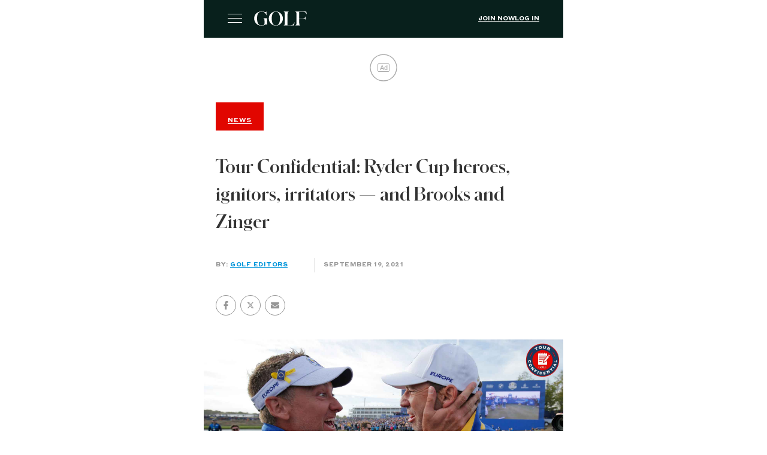

--- FILE ---
content_type: text/html; charset=utf-8
request_url: https://golf.com/news/tour-confidential-ryder-cup-heroes-ignitors-irritators-brooks-zinger/?amp=1
body_size: 31722
content:
<!DOCTYPE html>
<html amp lang="en-US" data-amp-auto-lightbox-disable transformed="self;v=1" i-amphtml-layout="" i-amphtml-no-boilerplate="" i-amphtml-binding>
<head><meta charset="utf-8"><meta name="viewport" content="width=device-width,minimum-scale=1,maximum-scale=1,user-scalable=no"><link rel="preconnect" href="https://cdn.ampproject.org"><style amp-runtime="" i-amphtml-version="012512221826001">html{overflow-x:hidden!important}html.i-amphtml-fie{height:100%!important;width:100%!important}html:not([amp4ads]),html:not([amp4ads]) body{height:auto!important}html:not([amp4ads]) body{margin:0!important}body{-webkit-text-size-adjust:100%;-moz-text-size-adjust:100%;-ms-text-size-adjust:100%;text-size-adjust:100%}html.i-amphtml-singledoc.i-amphtml-embedded{-ms-touch-action:pan-y pinch-zoom;touch-action:pan-y pinch-zoom}html.i-amphtml-fie>body,html.i-amphtml-singledoc>body{overflow:visible!important}html.i-amphtml-fie:not(.i-amphtml-inabox)>body,html.i-amphtml-singledoc:not(.i-amphtml-inabox)>body{position:relative!important}html.i-amphtml-ios-embed-legacy>body{overflow-x:hidden!important;overflow-y:auto!important;position:absolute!important}html.i-amphtml-ios-embed{overflow-y:auto!important;position:static}#i-amphtml-wrapper{overflow-x:hidden!important;overflow-y:auto!important;position:absolute!important;top:0!important;left:0!important;right:0!important;bottom:0!important;margin:0!important;display:block!important}html.i-amphtml-ios-embed.i-amphtml-ios-overscroll,html.i-amphtml-ios-embed.i-amphtml-ios-overscroll>#i-amphtml-wrapper{-webkit-overflow-scrolling:touch!important}#i-amphtml-wrapper>body{position:relative!important;border-top:1px solid transparent!important}#i-amphtml-wrapper+body{visibility:visible}#i-amphtml-wrapper+body .i-amphtml-lightbox-element,#i-amphtml-wrapper+body[i-amphtml-lightbox]{visibility:hidden}#i-amphtml-wrapper+body[i-amphtml-lightbox] .i-amphtml-lightbox-element{visibility:visible}#i-amphtml-wrapper.i-amphtml-scroll-disabled,.i-amphtml-scroll-disabled{overflow-x:hidden!important;overflow-y:hidden!important}amp-instagram{padding:54px 0px 0px!important;background-color:#fff}amp-iframe iframe{box-sizing:border-box!important}[amp-access][amp-access-hide]{display:none}[subscriptions-dialog],body:not(.i-amphtml-subs-ready) [subscriptions-action],body:not(.i-amphtml-subs-ready) [subscriptions-section]{display:none!important}amp-experiment,amp-live-list>[update]{display:none}amp-list[resizable-children]>.i-amphtml-loading-container.amp-hidden{display:none!important}amp-list [fetch-error],amp-list[load-more] [load-more-button],amp-list[load-more] [load-more-end],amp-list[load-more] [load-more-failed],amp-list[load-more] [load-more-loading]{display:none}amp-list[diffable] div[role=list]{display:block}amp-story-page,amp-story[standalone]{min-height:1px!important;display:block!important;height:100%!important;margin:0!important;padding:0!important;overflow:hidden!important;width:100%!important}amp-story[standalone]{background-color:#000!important;position:relative!important}amp-story-page{background-color:#757575}amp-story .amp-active>div,amp-story .i-amphtml-loader-background{display:none!important}amp-story-page:not(:first-of-type):not([distance]):not([active]){transform:translateY(1000vh)!important}amp-autocomplete{position:relative!important;display:inline-block!important}amp-autocomplete>input,amp-autocomplete>textarea{padding:0.5rem;border:1px solid rgba(0,0,0,.33)}.i-amphtml-autocomplete-results,amp-autocomplete>input,amp-autocomplete>textarea{font-size:1rem;line-height:1.5rem}[amp-fx^=fly-in]{visibility:hidden}amp-script[nodom],amp-script[sandboxed]{position:fixed!important;top:0!important;width:1px!important;height:1px!important;overflow:hidden!important;visibility:hidden}
/*# sourceURL=/css/ampdoc.css*/[hidden]{display:none!important}.i-amphtml-element{display:inline-block}.i-amphtml-blurry-placeholder{transition:opacity 0.3s cubic-bezier(0.0,0.0,0.2,1)!important;pointer-events:none}[layout=nodisplay]:not(.i-amphtml-element){display:none!important}.i-amphtml-layout-fixed,[layout=fixed][width][height]:not(.i-amphtml-layout-fixed){display:inline-block;position:relative}.i-amphtml-layout-responsive,[layout=responsive][width][height]:not(.i-amphtml-layout-responsive),[width][height][heights]:not([layout]):not(.i-amphtml-layout-responsive),[width][height][sizes]:not(img):not([layout]):not(.i-amphtml-layout-responsive){display:block;position:relative}.i-amphtml-layout-intrinsic,[layout=intrinsic][width][height]:not(.i-amphtml-layout-intrinsic){display:inline-block;position:relative;max-width:100%}.i-amphtml-layout-intrinsic .i-amphtml-sizer{max-width:100%}.i-amphtml-intrinsic-sizer{max-width:100%;display:block!important}.i-amphtml-layout-container,.i-amphtml-layout-fixed-height,[layout=container],[layout=fixed-height][height]:not(.i-amphtml-layout-fixed-height){display:block;position:relative}.i-amphtml-layout-fill,.i-amphtml-layout-fill.i-amphtml-notbuilt,[layout=fill]:not(.i-amphtml-layout-fill),body noscript>*{display:block;overflow:hidden!important;position:absolute;top:0;left:0;bottom:0;right:0}body noscript>*{position:absolute!important;width:100%;height:100%;z-index:2}body noscript{display:inline!important}.i-amphtml-layout-flex-item,[layout=flex-item]:not(.i-amphtml-layout-flex-item){display:block;position:relative;-ms-flex:1 1 auto;flex:1 1 auto}.i-amphtml-layout-fluid{position:relative}.i-amphtml-layout-size-defined{overflow:hidden!important}.i-amphtml-layout-awaiting-size{position:absolute!important;top:auto!important;bottom:auto!important}i-amphtml-sizer{display:block!important}@supports (aspect-ratio:1/1){i-amphtml-sizer.i-amphtml-disable-ar{display:none!important}}.i-amphtml-blurry-placeholder,.i-amphtml-fill-content{display:block;height:0;max-height:100%;max-width:100%;min-height:100%;min-width:100%;width:0;margin:auto}.i-amphtml-layout-size-defined .i-amphtml-fill-content{position:absolute;top:0;left:0;bottom:0;right:0}.i-amphtml-replaced-content,.i-amphtml-screen-reader{padding:0!important;border:none!important}.i-amphtml-screen-reader{position:fixed!important;top:0px!important;left:0px!important;width:4px!important;height:4px!important;opacity:0!important;overflow:hidden!important;margin:0!important;display:block!important;visibility:visible!important}.i-amphtml-screen-reader~.i-amphtml-screen-reader{left:8px!important}.i-amphtml-screen-reader~.i-amphtml-screen-reader~.i-amphtml-screen-reader{left:12px!important}.i-amphtml-screen-reader~.i-amphtml-screen-reader~.i-amphtml-screen-reader~.i-amphtml-screen-reader{left:16px!important}.i-amphtml-unresolved{position:relative;overflow:hidden!important}.i-amphtml-select-disabled{-webkit-user-select:none!important;-ms-user-select:none!important;user-select:none!important}.i-amphtml-notbuilt,[layout]:not(.i-amphtml-element),[width][height][heights]:not([layout]):not(.i-amphtml-element),[width][height][sizes]:not(img):not([layout]):not(.i-amphtml-element){position:relative;overflow:hidden!important;color:transparent!important}.i-amphtml-notbuilt:not(.i-amphtml-layout-container)>*,[layout]:not([layout=container]):not(.i-amphtml-element)>*,[width][height][heights]:not([layout]):not(.i-amphtml-element)>*,[width][height][sizes]:not([layout]):not(.i-amphtml-element)>*{display:none}amp-img:not(.i-amphtml-element)[i-amphtml-ssr]>img.i-amphtml-fill-content{display:block}.i-amphtml-notbuilt:not(.i-amphtml-layout-container),[layout]:not([layout=container]):not(.i-amphtml-element),[width][height][heights]:not([layout]):not(.i-amphtml-element),[width][height][sizes]:not(img):not([layout]):not(.i-amphtml-element){color:transparent!important;line-height:0!important}.i-amphtml-ghost{visibility:hidden!important}.i-amphtml-element>[placeholder],[layout]:not(.i-amphtml-element)>[placeholder],[width][height][heights]:not([layout]):not(.i-amphtml-element)>[placeholder],[width][height][sizes]:not([layout]):not(.i-amphtml-element)>[placeholder]{display:block;line-height:normal}.i-amphtml-element>[placeholder].amp-hidden,.i-amphtml-element>[placeholder].hidden{visibility:hidden}.i-amphtml-element:not(.amp-notsupported)>[fallback],.i-amphtml-layout-container>[placeholder].amp-hidden,.i-amphtml-layout-container>[placeholder].hidden{display:none}.i-amphtml-layout-size-defined>[fallback],.i-amphtml-layout-size-defined>[placeholder]{position:absolute!important;top:0!important;left:0!important;right:0!important;bottom:0!important;z-index:1}amp-img[i-amphtml-ssr]:not(.i-amphtml-element)>[placeholder]{z-index:auto}.i-amphtml-notbuilt>[placeholder]{display:block!important}.i-amphtml-hidden-by-media-query{display:none!important}.i-amphtml-element-error{background:red!important;color:#fff!important;position:relative!important}.i-amphtml-element-error:before{content:attr(error-message)}i-amp-scroll-container,i-amphtml-scroll-container{position:absolute;top:0;left:0;right:0;bottom:0;display:block}i-amp-scroll-container.amp-active,i-amphtml-scroll-container.amp-active{overflow:auto;-webkit-overflow-scrolling:touch}.i-amphtml-loading-container{display:block!important;pointer-events:none;z-index:1}.i-amphtml-notbuilt>.i-amphtml-loading-container{display:block!important}.i-amphtml-loading-container.amp-hidden{visibility:hidden}.i-amphtml-element>[overflow]{cursor:pointer;position:relative;z-index:2;visibility:hidden;display:initial;line-height:normal}.i-amphtml-layout-size-defined>[overflow]{position:absolute}.i-amphtml-element>[overflow].amp-visible{visibility:visible}template{display:none!important}.amp-border-box,.amp-border-box *,.amp-border-box :after,.amp-border-box :before{box-sizing:border-box}amp-pixel{display:none!important}amp-analytics,amp-auto-ads,amp-story-auto-ads{position:fixed!important;top:0!important;width:1px!important;height:1px!important;overflow:hidden!important;visibility:hidden}amp-story{visibility:hidden!important}html.i-amphtml-fie>amp-analytics{position:initial!important}[visible-when-invalid]:not(.visible),form [submit-error],form [submit-success],form [submitting]{display:none}amp-accordion{display:block!important}@media (min-width:1px){:where(amp-accordion>section)>:first-child{margin:0;background-color:#efefef;padding-right:20px;border:1px solid #dfdfdf}:where(amp-accordion>section)>:last-child{margin:0}}amp-accordion>section{float:none!important}amp-accordion>section>*{float:none!important;display:block!important;overflow:hidden!important;position:relative!important}amp-accordion,amp-accordion>section{margin:0}amp-accordion:not(.i-amphtml-built)>section>:last-child{display:none!important}amp-accordion:not(.i-amphtml-built)>section[expanded]>:last-child{display:block!important}
/*# sourceURL=/css/ampshared.css*/</style><meta name="amp-script-src" content="
        sha384-b7t4Py8kGPeBRv43oQNutuL4yiLz3o7Rzc-NBU23pKYZlWgpCONaRwyo8AJ5Fe_F
        sha384-yCPdwfLH-ghZXxNXAxw483KmnDmbiK7Lxa4pUUTcfHyjjFoHB9VIyFONbG7bChXp
      "><meta name="amp-consent-blocking" content="amp-analytics,amp-ad"><meta name="amp-to-amp-navigation" content="AMP-Redirect-To; AMP.navigateTo"><meta name="description" content="GOLF’s editors and writers discuss Ryder Cup storylines, the next heroes, ignitors and irritators — and Brooks and Zinger."><meta property="og:locale" content="en_US"><meta property="og:type" content="article"><meta property="og:title" content="Tour Confidential: Ryder Cup heroes, ignitors, irritators — and Brooks and Zinger"><meta property="og:description" content="GOLF’s editors and writers discuss Ryder Cup storylines, the next heroes, ignitors and irritators — and Brooks and Zinger."><meta property="og:url" content="https://golf.com/news/tour-confidential-ryder-cup-heroes-ignitors-irritators-brooks-zinger/"><meta property="og:site_name" content="Golf"><meta property="article:publisher" content="https://www.facebook.com/golf"><meta property="article:modified_time" content="2021-09-20T01:10:47+00:00"><meta property="og:image" content="https://golf.com/wp-content/uploads/2021/09/GettyImages-1091380466-1.jpg"><meta property="og:image:width" content="1856"><meta property="og:image:height" content="1044"><meta property="og:image:type" content="image/jpeg"><meta name="twitter:card" content="summary_large_image"><meta name="twitter:site" content="@golf_com"><meta name="twitter:label1" content="Est. reading time"><meta name="twitter:data1" content="11 minutes"><meta name="robots" content="index, follow, max-image-preview:large, max-snippet:-1, max-video-preview:-1"><meta name="generator" content="AMP Plugin v2.5.5; mode=reader; theme=legacy"><meta name="generator" content="WordPress 6.9"><meta name="msapplication-TileImage" content="https://golf.com/wp-content/uploads/2020/04/cropped-favicon-512x512-1-270x270.png"><link rel="preload" href="https://golf.com/wp-content/themes/golf/fonts/styrene/Styrene-A-Light.woff2" as="font" crossorigin=""><link rel="preload" href="https://golf.com/wp-content/themes/golf/fonts/styrene/Styrene-A-Regular.woff2" as="font" crossorigin=""><link rel="preload" href="https://golf.com/wp-content/themes/golf/fonts/styrene/StyreneA-Medium.woff2" as="font" crossorigin=""><link rel="preload" href="https://golf.com/wp-content/themes/golf/fonts/styrene/Styrene-A-Bold.woff2" as="font" crossorigin=""><link rel="preload" href="https://golf.com/wp-content/themes/golf/fonts/lyon/LyonText-Regular.woff2" as="font" crossorigin=""><link rel="preload" href="https://golf.com/wp-content/themes/golf/fonts/lyon/LyonText-RegularItalic.woff2" as="font" crossorigin=""><link rel="preload" href="https://golf.com/wp-content/themes/golf/fonts/lyon/LyonText-Bold.woff2" as="font" crossorigin=""><link rel="preload" href="https://golf.com/wp-content/themes/golf/fonts/schnyder/SchnyderM-Bold.eot?#iefix" as="font" crossorigin=""><link rel="preload" href="https://golf.com/wp-content/themes/golf/fonts/golf.eot?7bdlaa#iefix" as="font" crossorigin=""><link rel="preload" href="/wp-content/themes/golf/fonts/golf.eot?7bdlaa#iefix" as="font" crossorigin=""><script async="" src="https://cdn.ampproject.org/v0.mjs" type="module" crossorigin="anonymous"></script><script async nomodule src="https://cdn.ampproject.org/v0.js" crossorigin="anonymous"></script><script src="https://cdn.ampproject.org/v0/amp-ad-0.1.mjs" async="" custom-element="amp-ad" type="module" crossorigin="anonymous"></script><script async nomodule src="https://cdn.ampproject.org/v0/amp-ad-0.1.js" crossorigin="anonymous" custom-element="amp-ad"></script><script src="https://cdn.ampproject.org/v0/amp-analytics-0.1.mjs" async="" custom-element="amp-analytics" type="module" crossorigin="anonymous"></script><script async nomodule src="https://cdn.ampproject.org/v0/amp-analytics-0.1.js" crossorigin="anonymous" custom-element="amp-analytics"></script><script src="https://cdn.ampproject.org/v0/amp-bind-0.1.mjs" async="" custom-element="amp-bind" type="module" crossorigin="anonymous"></script><script async nomodule src="https://cdn.ampproject.org/v0/amp-bind-0.1.js" crossorigin="anonymous" custom-element="amp-bind"></script><script src="https://cdn.ampproject.org/v0/amp-consent-0.1.mjs" async="" custom-element="amp-consent" type="module" crossorigin="anonymous"></script><script async nomodule src="https://cdn.ampproject.org/v0/amp-consent-0.1.js" crossorigin="anonymous" custom-element="amp-consent"></script><script src="https://cdn.ampproject.org/v0/amp-form-0.1.mjs" async="" custom-element="amp-form" type="module" crossorigin="anonymous"></script><script async nomodule src="https://cdn.ampproject.org/v0/amp-form-0.1.js" crossorigin="anonymous" custom-element="amp-form"></script><script src="https://cdn.ampproject.org/v0/amp-geo-0.1.mjs" async="" custom-element="amp-geo" type="module" crossorigin="anonymous"></script><script async nomodule src="https://cdn.ampproject.org/v0/amp-geo-0.1.js" crossorigin="anonymous" custom-element="amp-geo"></script><script src="https://cdn.ampproject.org/v0/amp-iframe-0.1.mjs" async="" custom-element="amp-iframe" type="module" crossorigin="anonymous"></script><script async nomodule src="https://cdn.ampproject.org/v0/amp-iframe-0.1.js" crossorigin="anonymous" custom-element="amp-iframe"></script><script src="https://cdn.ampproject.org/v0/amp-script-0.1.mjs" async="" custom-element="amp-script" type="module" crossorigin="anonymous"></script><script async nomodule src="https://cdn.ampproject.org/v0/amp-script-0.1.js" crossorigin="anonymous" custom-element="amp-script"></script><script src="https://cdn.ampproject.org/v0/amp-skimlinks-0.1.mjs" async="" custom-element="amp-skimlinks" type="module" crossorigin="anonymous"></script><script async nomodule src="https://cdn.ampproject.org/v0/amp-skimlinks-0.1.js" crossorigin="anonymous" custom-element="amp-skimlinks"></script><script src="https://cdn.ampproject.org/v0/amp-social-share-0.1.mjs" async="" custom-element="amp-social-share" type="module" crossorigin="anonymous"></script><script async nomodule src="https://cdn.ampproject.org/v0/amp-social-share-0.1.js" crossorigin="anonymous" custom-element="amp-social-share"></script><script src="https://cdn.ampproject.org/v0/amp-sticky-ad-1.0.mjs" async="" custom-element="amp-sticky-ad" type="module" crossorigin="anonymous"></script><script async nomodule src="https://cdn.ampproject.org/v0/amp-sticky-ad-1.0.js" crossorigin="anonymous" custom-element="amp-sticky-ad"></script><script src="https://cdn.ampproject.org/v0/amp-video-iframe-0.1.mjs" async="" custom-element="amp-video-iframe" type="module" crossorigin="anonymous"></script><script async nomodule src="https://cdn.ampproject.org/v0/amp-video-iframe-0.1.js" crossorigin="anonymous" custom-element="amp-video-iframe"></script><link rel="icon" href="https://golf.com/wp-content/uploads/2020/04/cropped-favicon-512x512-1-32x32.png" sizes="32x32"><link rel="icon" href="https://golf.com/wp-content/uploads/2020/04/cropped-favicon-512x512-1-192x192.png" sizes="192x192"><style amp-custom="">#amp-mobile-version-switcher{left:0;position:absolute;width:100%;z-index:100}#amp-mobile-version-switcher>a{background-color:#444;border:0;color:#eaeaea;display:block;font-family:-apple-system,BlinkMacSystemFont,Segoe UI,Roboto,Oxygen-Sans,Ubuntu,Cantarell,Helvetica Neue,sans-serif;font-size:16px;font-weight:600;padding:15px 0;text-align:center;-webkit-text-decoration:none;text-decoration:none}#amp-mobile-version-switcher>a:active,#amp-mobile-version-switcher>a:focus,#amp-mobile-version-switcher>a:hover{-webkit-text-decoration:underline;text-decoration:underline}:root :where(p.has-background){padding:1.25em 2.375em}:where(p.has-text-color:not(.has-link-color)) a{color:inherit}@keyframes rotation{from{transform:rotate(0deg)}to{transform:rotate(360deg)}}@keyframes progress{0%{left:0;transform:translateX(-100%)}100%{left:100%;transform:translateX(0%)}}.g-block-article-embed{margin:30px auto;max-width:778px;padding-left:20px;padding-right:20px}@media screen and (min-width: 64em){.g-block-article-embed{padding-left:40px;padding-right:40px}}@media screen and (min-width: 39em){.g-block-article-embed{margin:30px auto}}.g-block-article-embed figure{margin-bottom:24px;display:flex;flex-direction:column}@media screen and (max-width: 38em){.g-block-article-embed figure{align-items:center;gap:20px}}.g-block-article-embed figure .g-article-embedded__img-wrapper{position:relative;display:block;overflow:hidden;font-size:0}.g-block-article-embed figure .g-article-embedded__img-wrapper .article__category{position:absolute;margin-left:0;left:0;top:0;font-size:1rem;line-height:1.65}.g-block-article-embed figure figcaption{display:block}.g-block-article-embed figure figcaption blockquote{color:#333;font-size:20px;font-family:"SchnyderM-Bold",sans-serif;line-height:1.5;letter-spacing:.5px;margin-top:15px;margin-bottom:20px;max-width:none}@media screen and (min-width: 48em){.g-block-article-embed figure figcaption blockquote{font-size:24px;line-height:1.42}}.g-block-article-embed figure figcaption span{color:#757575;font-family:"StyreneA-Bold",helvetica,sans-serif;font-size:10px;text-transform:uppercase;letter-spacing:.5px}.g-block-article-embed figure figcaption span a{color:#007ab3;border-bottom:1px solid #007ab3;padding-bottom:2px}@media screen and (max-width: 38em){.g-block-article-embed figure{flex-direction:row;padding:20px 0;border-top:1px solid #c7c7c7;border-bottom:1px solid #c7c7c7}.g-block-article-embed figure .g-article-embedded__img-wrapper{flex:0 0 75px;max-width:75px;margin:0}.g-block-article-embed figure .article__category{display:none}.g-block-article-embed figure figcaption blockquote{font-family:"StyreneA-Medium",helvetica,sans-serif;font-size:.8125rem;font-weight:500;font-stretch:normal;font-style:normal;line-height:1.54;letter-spacing:-.25px;color:#333;margin:0}.g-block-article-embed figure figcaption .author{display:none}}@media screen and (min-width: 48em){.g-block-article-embed figure{max-width:373px;margin-top:5px}}.g-block-article-embed .g-article-embedded__img-wrapper>a{display:block;display:block;position:relative}.g-block-article-embed .g-article-embedded__img-wrapper>a::before{display:block;content:"";width:100%;padding-top:100%}.g-block-article-embed .g-article-embedded__img-wrapper>a>.inner{-o-object-fit:cover;object-fit:cover;-o-object-position:center;object-position:center;top:0;left:0;bottom:0;right:0;height:100%;width:100%}.g-block-article-embed .g-article-embedded__img-wrapper>a>.inner:not(#_#_#_#_#_#_#_#_){position:absolute}@media screen and (min-width: 39em){.g-block-article-embed .g-article-embedded__img-wrapper>a{position:relative;display:block}.g-block-article-embed .g-article-embedded__img-wrapper>a::before{display:block;content:"";width:100%;padding-top:56.25%}.g-block-article-embed .g-article-embedded__img-wrapper>a>.inner{-o-object-fit:cover;object-fit:cover;-o-object-position:center;object-position:center;top:0;left:0;bottom:0;right:0;height:100%;width:100%}.g-block-article-embed .g-article-embedded__img-wrapper>a>.inner:not(#_#_#_#_#_#_#_#_){position:absolute}}.g-block-article-embed .g-article-embedded__img-wrapper .article__category{z-index:1}@media screen and (min-width: 48em){.g-block-article-embed--align-right figure{float:right;margin-left:25px}}@keyframes rotation{from{transform:rotate(0deg)}to{transform:rotate(360deg)}}@keyframes progress{0%{left:0;transform:translateX(-100%)}100%{left:100%;transform:translateX(0%)}}:root{--wp-block-synced-color:#7a00df;--wp-block-synced-color--rgb:122,0,223;--wp-bound-block-color:var(--wp-block-synced-color);--wp-editor-canvas-background:#ddd;--wp-admin-theme-color:#007cba;--wp-admin-theme-color--rgb:0,124,186;--wp-admin-theme-color-darker-10:#006ba1;--wp-admin-theme-color-darker-10--rgb:0,107,160.5;--wp-admin-theme-color-darker-20:#005a87;--wp-admin-theme-color-darker-20--rgb:0,90,135;--wp-admin-border-width-focus:2px}@media (min-resolution:192dpi){:root{--wp-admin-border-width-focus:1.5px}}:root{--wp--preset--font-size--normal:16px;--wp--preset--font-size--huge:42px}html :where(.has-border-color){border-style:solid}html :where([data-amp-original-style*=border-top-color]){border-top-style:solid}html :where([data-amp-original-style*=border-right-color]){border-right-style:solid}html :where([data-amp-original-style*=border-bottom-color]){border-bottom-style:solid}html :where([data-amp-original-style*=border-left-color]){border-left-style:solid}html :where([data-amp-original-style*=border-width]){border-style:solid}html :where([data-amp-original-style*=border-top-width]){border-top-style:solid}html :where([data-amp-original-style*=border-right-width]){border-right-style:solid}html :where([data-amp-original-style*=border-bottom-width]){border-bottom-style:solid}html :where([data-amp-original-style*=border-left-width]){border-left-style:solid}html :where(amp-img[class*=wp-image-]),html :where(amp-anim[class*=wp-image-]){height:auto;max-width:100%}:where(figure){margin:0 0 1em}html :where(.is-position-sticky){--wp-admin--admin-bar--position-offset:var(--wp-admin--admin-bar--height,0px)}@media screen and (max-width:600px){html :where(.is-position-sticky){--wp-admin--admin-bar--position-offset:0px}}amp-img.amp-wp-enforced-sizes{object-fit:contain}button[overflow]{bottom:0}amp-iframe iframe,amp-iframe noscript,amp-img img,amp-img noscript{image-rendering:inherit;object-fit:inherit;object-position:inherit}@font-face{font-family:"styrene-l";src:url("https://golf.com/wp-content/themes/golf/fonts/styrene/Styrene-A-Light.woff2") format("woff2"),url("https://golf.com/wp-content/themes/golf/fonts/styrene/Styrene-A-Light.woff") format("woff"),url("https://golf.com/wp-content/themes/golf/fonts/styrene/Styrene-A-Light.otf") format("opentype");font-weight:300;font-style:normal;font-display:swap}@font-face{font-family:"StyreneA-Regular";src:url("https://golf.com/wp-content/themes/golf/fonts/styrene/Styrene-A-Regular.woff2") format("woff2"),url("https://golf.com/wp-content/themes/golf/fonts/styrene/Styrene-A-Regular.woff") format("woff"),url("https://golf.com/wp-content/themes/golf/fonts/styrene/Styrene-A-Regular.otf") format("opentype");font-weight:normal;font-style:normal;font-display:swap}@font-face{font-family:"styrene-a";src:url("https://golf.com/wp-content/themes/golf/fonts/styrene/Styrene-A-Regular.woff2") format("woff2"),url("https://golf.com/wp-content/themes/golf/fonts/styrene/Styrene-A-Regular.woff") format("woff"),url("https://golf.com/wp-content/themes/golf/fonts/styrene/Styrene-A-Regular.otf") format("opentype");font-weight:normal;font-style:normal;font-display:swap}@font-face{font-family:"styrene-a-medium";src:url("https://golf.com/wp-content/themes/golf/fonts/styrene/StyreneA-Medium.woff2") format("woff2"),url("https://golf.com/wp-content/themes/golf/fonts/styrene/StyreneA-Medium.woff") format("woff"),url("https://golf.com/wp-content/themes/golf/fonts/styrene/StyreneA-Medium.ttf") format("truetype");font-weight:medium;font-style:normal;font-display:swap}@font-face{font-family:"styrene-b";src:url("https://golf.com/wp-content/themes/golf/fonts/styrene/Styrene-A-Bold.woff2") format("woff2"),url("https://golf.com/wp-content/themes/golf/fonts/styrene/Styrene-A-Bold.woff") format("woff"),url("https://golf.com/wp-content/themes/golf/fonts/styrene/Styrene-A-Bold.otf") format("opentype");font-weight:bold;font-style:normal;font-display:swap}@font-face{font-family:"StyreneA-Bold";src:url("https://golf.com/wp-content/themes/golf/fonts/styrene/Styrene-A-Bold.woff2") format("woff2"),url("https://golf.com/wp-content/themes/golf/fonts/styrene/Styrene-A-Bold.woff") format("woff"),url("https://golf.com/wp-content/themes/golf/fonts/styrene/Styrene-A-Bold.otf") format("opentype");font-weight:bold;font-style:normal;font-display:swap}@font-face{font-family:"LyonText-Regular";src:url("https://golf.com/wp-content/themes/golf/fonts/lyon/LyonText-Regular.woff2") format("woff2"),url("https://golf.com/wp-content/themes/golf/fonts/lyon/LyonText-Regular.woff") format("woff"),url("https://golf.com/wp-content/themes/golf/fonts/lyon/LyonText-Regular.otf") format("opentype");font-weight:normal;font-style:normal;font-display:swap}@font-face{font-family:"lyontext";src:url("https://golf.com/wp-content/themes/golf/fonts/lyon/LyonText-Regular.woff2") format("woff2"),url("https://golf.com/wp-content/themes/golf/fonts/lyon/LyonText-Regular.woff") format("woff"),url("https://golf.com/wp-content/themes/golf/fonts/lyon/LyonText-Regular.otf") format("opentype");font-weight:normal;font-style:normal;font-display:swap}@font-face{font-family:"lyontext-i";src:url("https://golf.com/wp-content/themes/golf/fonts/lyon/LyonText-RegularItalic.woff2") format("woff2"),url("https://golf.com/wp-content/themes/golf/fonts/lyon/LyonText-RegularItalic.woff") format("woff"),url("https://golf.com/wp-content/themes/golf/fonts/lyon/LyonText-RegularItalic.otf") format("opentype");font-weight:normal;font-style:italic;font-display:swap}@font-face{font-family:"lyontext-b";src:url("https://golf.com/wp-content/themes/golf/fonts/lyon/LyonText-Bold.woff2") format("woff2"),url("https://golf.com/wp-content/themes/golf/fonts/lyon/LyonText-Bold.woff") format("woff"),url("https://golf.com/wp-content/themes/golf/fonts/lyon/LyonText-Bold.otf") format("opentype");font-weight:bold;font-style:normal;font-display:swap}@font-face{font-family:"SchnyderM-Bold";src:url("https://golf.com/wp-content/themes/golf/fonts/schnyder/SchnyderM-Bold.eot?#iefix") format("eot"),url("https://golf.com/wp-content/themes/golf/fonts/schnyder/SchnyderM-Bold.woff2") format("woff2"),url("https://golf.com/wp-content/themes/golf/fonts/schnyder/SchnyderM-Bold.woff") format("woff"),url("https://golf.com/wp-content/themes/golf/fonts/schnyder/SchnyderM-Bold.ttf") format("truetype");font-weight:bold;font-style:normal;font-display:swap}@font-face{font-family:"schnyder-w";src:url("https://golf.com/wp-content/themes/golf/fonts/schnyder/SchnyderM-Bold.eot?#iefix") format("eot"),url("https://golf.com/wp-content/themes/golf/fonts/schnyder/SchnyderM-Bold.woff2") format("woff2"),url("https://golf.com/wp-content/themes/golf/fonts/schnyder/SchnyderM-Bold.woff") format("woff"),url("https://golf.com/wp-content/themes/golf/fonts/schnyder/SchnyderM-Bold.ttf") format("truetype");font-weight:bold;font-style:normal;font-display:swap}@font-face{font-family:"golf";src:url("https://golf.com/wp-content/themes/golf/fonts/golf.eot?7bdlaa");src:url("https://golf.com/wp-content/themes/golf/fonts/golf.eot?7bdlaa#iefix") format("embedded-opentype"),url("https://golf.com/wp-content/themes/golf/fonts/golf.ttf?7bdlaa") format("truetype"),url("https://golf.com/wp-content/themes/golf/fonts/golf.woff?7bdlaa") format("woff"),url("https://golf.com/wp-content/themes/golf/fonts/golf.svg?7bdlaa#golf") format("svg");font-weight:normal;font-style:normal;font-display:block}.amp-wp-article .social-container amp-social-share[type="twitter"]{background:transparent;background-image:url("https://golf.com/wp-content/themes/golf/images/icons/X_Share-Icon.svg");padding-left:0px;cursor:pointer}.amp-wp-article .social-container .social-wrapper{border:1px solid #969696;border-radius:50%;width:32px;height:32px;display:flex;align-items:center;justify-content:center;margin:0 .25em}.amp-wp-article .social-container .social-wrapper:first-child{margin:0 .25em 0 0}.amp-wp-article .social-container .social-wrapper .facebook-share amp-img{margin-top:8px}.amp-wp-article .social-container amp-social-share[type="email"]{background:transparent;background-image:url("https://golf.com/wp-content/themes/golf/assets/images/social/envelope-gray.svg")}amp-iframe{margin:0 -16px 1.5em}.amp-wp-footer{font-family:styrene-a;background:#0b2b26;color:#fff;font-size:10px;font-weight:300;padding:24px;margin-top:50px}.amp-wp-footer__logo a{display:block;width:157px;height:43px;background:url("https://golf.com/wp-content/themes/golf/images/logos/golf_logo.svg") no-repeat;background-size:contain;margin-bottom:44px}@keyframes rotation{from{transform:rotate(0deg)}to{transform:rotate(360deg)}}@keyframes progress{0%{left:0;transform:translateX(-100%)}100%{left:100%;transform:translateX(0%)}}@font-face{font-family:"golf";src:url("/wp-content/themes/golf/fonts/golf.eot?7bdlaa");src:url("/wp-content/themes/golf/fonts/golf.eot?7bdlaa#iefix") format("embedded-opentype"),url("/wp-content/themes/golf/fonts/golf.ttf?7bdlaa") format("truetype"),url("/wp-content/themes/golf/fonts/golf.woff?7bdlaa") format("woff"),url("/wp-content/themes/golf/fonts/golf.svg?7bdlaa#golf") format("svg");font-weight:400;font-style:normal;font-display:block}i{font-style:normal;font-weight:400;font-variant:normal;text-transform:none;line-height:1;-webkit-font-smoothing:antialiased;-moz-osx-font-smoothing:grayscale}i:not(#_#_#_#_#_#_#_#_){font-family:"golf"}.icon-facebook::before{content:""}.icon-instagram::before{content:""}.icon-search::before{content:""}.icon-x::before{content:"";color:rgba(0,0,0,0);background:url("/wp-content/themes/golf/images/icons/X_Share-Icon.svg") no-repeat center;position:relative;width:14px;height:14px;display:block}.icon-youtube::before{content:""}.navigation{width:100%;max-width:90em;margin-left:auto;margin-right:auto;padding-left:20px;padding-right:20px}@media screen and (min-width: 64em){.navigation{padding-left:40px;padding-right:40px}}.navigation__toggle{display:inline-block;background:0 0;box-shadow:none;cursor:pointer;border:none;bottom:10px;left:0;width:24px;height:24px;padding:0;margin-right:21px}.navigation__toggle span{display:block;position:relative;width:24px;height:1px;border-radius:3px;background-color:#fff}.navigation__toggle span::after,.navigation__toggle span::before{display:block;position:absolute;left:0;width:100%;height:1px;border-radius:3px;background-color:#fff;content:""}.navigation__toggle span::before{top:-7px;transition:top .2s .2s,transform .2s 0s}.navigation__toggle span::after{bottom:-7px;transition:bottom .2s .2s,transform .2s 0s}@media screen and (min-width: 64em){body:has(#primary-menu) .navigation__toggle{display:none}}.navigation__logo{display:inline-block;width:5.9375rem;height:1.5rem;background-image:url("/wp-content/themes/golf/images/logos/golf_logo.svg");text-indent:-9999px;background-size:contain;background-repeat:no-repeat;z-index:101;transition:all .5s cubic-bezier(0,1,0,1);flex-grow:1}.navigation__centered{display:flex;flex-direction:row;justify-content:flex-start;align-items:center;flex-wrap:wrap;align-content:center;margin-left:auto;margin-right:auto}.navigation__centered{height:60px}@media screen and (min-width: 64em){.navigation__menu{flex-grow:1}}.navigation__user{display:flex;gap:20px}.navigation__user .account_menu{display:inherit;gap:inherit}.navigation__user a{font-family:"StyreneA-Bold",helvetica,sans-serif;text-transform:uppercase;font-size:.625rem;line-height:1.8;text-decoration:underline;text-underline-offset:3px}.navigation__user a,.navigation__user a:visited{color:#fff}.navigation__user a:hover{text-decoration-color:#ffa300}@media screen and (min-width: 64em){body:not(.golf-mobile) .navigation__menu{height:100%}}@media screen and (min-width: 64em)and (min-width: 64em){body:not(.golf-mobile) .navigation__logo{flex-grow:0}}@media screen and (min-width: 64em){.navigation__centered{height:65px}}.main-navigation{--logo-width:95px;--gutter-padding:50px;background:#0b2b26;width:100%;box-shadow:inset 0 5px 10px 0 #07211d;order:4;position:absolute;left:0;top:60px;height:0;overflow:hidden;transition:all .5s cubic-bezier(0,1,0,1);z-index:100;visibility:hidden}.main-navigation__wrapper{overflow:auto;max-height:100%;height:calc(100% - 60px);-webkit-mask-image:linear-gradient(to bottom,#000 85%,rgba(0,0,0,.2) 93%,rgba(0,0,0,0) 100%);mask-image:linear-gradient(to bottom,#000 85%,rgba(0,0,0,.2) 93%,rgba(0,0,0,0) 100%)}.main-navigation .main_mobile_menu{padding:0 20px;margin-bottom:50px}.main-navigation .main_mobile_menu>li{color:#fff;position:relative;border-bottom:1px solid rgba(100,100,100,.2)}.main-navigation .main_mobile_menu>li::after{display:block;background-image:url("data:image/svg+xml;utf8,<svg xmlns=\"http://www.w3.org/2000/svg\" viewBox=\"0 0 12 12\"><path d=\"M.6464,3.6768,1.3536,2.97,6,7.6163,10.6464,2.97l.7072.7071L6,9.03Z\" fill=\"white\" /></svg>");background-position:center center;background-repeat:no-repeat;background-size:cover;content:"";width:12px;height:8px;margin:auto;position:absolute;top:.3125rem;right:0;bottom:auto;transform:rotate(270deg)}.main-navigation .main_mobile_menu>li.menu-item-has-children::after{transition-property:transform;transition-duration:200ms;bottom:auto;transform:rotate(0)}.main-navigation .main_mobile_menu>li>ul{flex-direction:column;gap:24px}.main-navigation .main_mobile_menu>li>a{margin:12px 0;font-size:1.25rem;font-family:"SchnyderM-Bold",sans-serif;line-height:1.42;text-transform:none;display:block;color:#fff}.main-navigation .main_mobile_menu>li .sub-menu{display:none}.main-navigation .main_mobile_menu>li .menu-item>a{font-family:"StyreneA-Bold",helvetica,sans-serif;text-transform:uppercase;font-size:.625rem;line-height:1.8;color:#fff}@media screen and (min-width: 64em){body:not(.golf-mobile) .main-navigation{background-color:rgba(0,0,0,0);position:relative;order:3;overflow:initial;top:initial;display:flex;justify-content:flex-start;box-shadow:none;height:100%;visibility:visible;flex:1}body:not(.golf-mobile) .main-navigation__wrapper{-webkit-mask-image:none;mask-image:none;height:auto}body:not(.golf-mobile) .main-navigation .main_mobile_menu{display:none}body:not(.golf-mobile) .main-navigation .main_mobile_menu>a{display:inline}}.search-bar{overflow:hidden;max-height:0;z-index:10001;position:absolute;width:100%;visibility:hidden}.search-bar__inner{width:100%;height:55px;display:flex;background:#fff}@media screen and (min-width: 80em){.search-bar__inner{height:100px;border-bottom:1px solid #c7c7c7}}.amp-wrapper .search-bar__inner{height:55px}.search-bar__form{width:100%;position:relative;display:flex;border-bottom:1px solid rgba(100,100,100,.2);align-items:flex-end}@media screen and (min-width: 80em){.search-bar__form{border:none}}.search-bar__field{border:none;width:100%;padding-left:65px;padding-right:65px;z-index:100;font-family:"SchnyderM-Bold",sans-serif;font-size:28px;height:30px;line-height:30px;color:#333;scroll-margin-top:120px;margin-bottom:5px}.search-bar__field:focus{outline:1px dotted #757575;outline-offset:-1px}.search-bar__field::-moz-placeholder{font-family:"SchnyderM-Bold",sans-serif;color:#757575;font-size:28px;height:55px;line-height:55px}.search-bar__field::placeholder{font-family:"SchnyderM-Bold",sans-serif;color:#757575;font-size:28px;height:55px;line-height:55px}.search-bar__field::-webkit-search-decoration,.search-bar__field::-webkit-search-cancel-button,.search-bar__field::-webkit-search-results-button,.search-bar__field::-webkit-search-results-decoration{display:none}@media screen and (min-width: 48em){.search-bar__field{scroll-margin-top:160px}}@media screen and (min-width: 80em){.search-bar__field{font-size:42px;height:70px;line-height:70px;margin:auto}.search-bar__field::-moz-placeholder{font-size:42px;height:70px;line-height:70px}.search-bar__field::placeholder{font-size:42px;height:70px;line-height:70px}}@media screen and (min-width: 90em){.search-bar__field{padding-left:45px;padding-right:50px}.search-bar__field:focus{outline:1px dotted #757575;outline-offset:0}}.search-bar .search-form__button{z-index:100;right:14px;display:none}@media screen and (min-width: 90em){.search-bar .search-form__button{right:4px}}.search-bar .icon-search{display:block;position:absolute;font-size:20px;width:20px;height:20px;z-index:200;left:20px;bottom:10px;background-image:url("/wp-content/themes/golf/images/icons/search-gray.svg");background-repeat:no-repeat;background-position:center center}.search-bar .icon-search::before{display:none}@media screen and (min-width: 80em){.search-bar .icon-search{left:5px;margin:auto;top:0;bottom:0}}.main-navigation__wrapper .search-bar{max-height:100px;visibility:visible;position:relative;padding:0 20px;width:auto}.main-navigation__wrapper .search-bar__inner,.main-navigation__wrapper .search-bar__form{background-color:rgba(0,0,0,0)}.main-navigation__wrapper .search-bar__field{background-color:#0b2b26;color:#fff;padding:0 30px}.main-navigation__wrapper .search-bar__field::-moz-placeholder{color:#fff;font-size:20px}.main-navigation__wrapper .search-bar__field::placeholder{color:#fff;font-size:20px}.main-navigation__wrapper .search-bar .icon-search{background-image:url("/wp-content/themes/golf/images/icons/search-white.svg");left:1px;width:18px;height:18px}@media screen and (min-width: 90em){.search-bar__form{max-width:1450px;margin:0 auto;padding:0}}.author__contact{display:inline-flex;flex-wrap:wrap;align-items:center;gap:.625rem .9375rem;margin:0 .9375rem 0 0;padding:0 .9375rem 0 0;position:relative}.author__contact:not(:has(li)){display:none}@media screen and (min-width: 64em){.author__contact{margin-top:0}}.author__contact:not(.likely-too-long):has(li)::before{content:"";border-right:1px solid #c7c7c7;height:24px;position:absolute;left:-15px;bottom:-3px}.author__contact::after{display:none}@media screen and (min-width: 39em){.author__contact::after{display:inline}}.author__contact li{display:flex;margin-bottom:0;font-family:"LyonText-Regular",helvetica,sans-serif;font-size:14px;font-weight:normal;font-stretch:normal;font-style:normal;line-height:1.57;letter-spacing:normal;color:#969696}.author__contact li:last-child{margin-right:0}.author__contact li i{color:#757575}.author__contact li a{display:flex;align-items:center;text-decoration:none}.author__contact.icons-only li i::before{color:#0b2b26}.amp-wrapper{max-width:600px;margin:-25px auto 0}.amp-wp-enforced-sizes{max-width:100%;margin:0 auto}html{background:#fff}body{background:#fff;color:#000;font-family:lyontext;font-size:14px;font-weight:300;font-style:normal;font-stretch:normal;line-height:1.71;letter-spacing:normal}p,figure{margin:0 0 1em;padding:0}a,a:visited{color:#000;text-decoration:none}.ad-wrapper{background:#f7f7f7;padding-top:54px;padding-bottom:54px;position:relative;clear:both;max-height:360px}.ad-wrapper::before{content:"Advertisement";color:#555;text-align:center;display:block;font-size:14px;top:11px;position:absolute;width:100%}.ad-wrapper+p{margin-block-start:1em}.amp-wp-article amp-ad{display:block}.amp-wp-article{margin:0;overflow-wrap:break-word;word-wrap:break-word}.amp-wp-article p{font-family:lyontext;font-size:18px;font-weight:300;font-style:normal;font-stretch:normal;line-height:1.83;letter-spacing:normal;color:#555}.amp-wp-article p strong{font-family:lyontext-b}.amp-wp-article p:empty{margin-bottom:0}.amp-wp-article p a,.amp-wp-article p a:visited{font-weight:700;color:#0095da;text-decoration:underline}.amp-wp-article-header .amp-wp-category{display:inline-block;padding:1.5rem 1.25rem .7rem;margin-left:1.25rem;margin-bottom:.625rem}.amp-wp-article-header .amp-wp-title{padding-left:20px;padding-right:20px;display:block;font-family:schnyder-w,serif;font-size:32px;font-weight:700;font-style:normal;font-stretch:normal;line-height:1.44;color:#333;margin-bottom:33px}.category-news .amp-wp-article-header{border-left-color:#e10600}.amp-wp-category{display:inline-block;font-family:styrene-b;font-size:10px;font-weight:700;font-style:normal;font-stretch:normal;line-height:1.2;letter-spacing:1px;color:#fff;text-transform:uppercase;padding:20px 20px 10px;margin-bottom:12px;width:-moz-fit-content;width:fit-content}.amp-wp-category span{border-bottom:1px solid #fff}.amp-wp-category a{color:#000;text-decoration:none}.category-news .amp-wp-category{background-color:#e10600}.category-news p.first::first-letter{color:#e10600;border-bottom:10px solid #e10600}.amp-wp-article-featured-image{margin:0 0 1em}.amp-wp-article-featured-image amp-img{margin:0 auto}.amp-wp-article-featured-image.wp-caption p{margin:auto 24px}.amp-wp-article-featured-image figcaption{margin:.9375rem auto 0}.amp-wp-article-featured-image.wp-caption .article__thumbnail__caption{font-size:14px;line-height:1.57;max-width:100%;padding:0}.amp-wp-article-featured-image.wp-caption .article__thumbnail__credits{font-family:styrene-b,helvetica,sans-serif;font-size:.625rem;font-weight:700;font-stretch:normal;font-style:normal;line-height:1.2;letter-spacing:.5px;color:#757575;text-transform:uppercase;margin-top:.625rem;padding:0}.amp-wp-article-content{margin:24px 24px 0}.amp-wp-article-content amp-img{margin:0 auto}.amp-wp-article .social-container{display:flex;align-items:center;margin-bottom:40px;margin-top:2.1875rem;padding-left:20px;padding-right:20px}.amp-wp-article .social-container i{font-style:normal;font-weight:400;font-variant:normal;text-transform:none;line-height:1;-webkit-font-smoothing:antialiased}.amp-wp-article .social-container i:not(#_#_#_#_#_#_#_#_){font-family:golf}.amp-wp-article .social-container>a,.amp-wp-article .social-container>amp-social-share{margin:auto 12px;height:18px}.amp-wp-article .social-container .social-wrapper{border:1px solid #969696;border-radius:50%;width:32px;height:32px;display:flex;align-items:center;justify-content:center;margin:0 .25em}.amp-wp-article .social-container .social-wrapper:first-child{margin:0 .25em 0 0}.amp-wp-article .social-container .social-wrapper .facebook-share amp-img{margin-top:8px}.wp-caption{padding:0}.video-amp{position:relative;width:100%;margin:30px auto}.video-amp .video-content{display:block;width:100%}#div-gpt-ad-leaderboard-1,#div-gpt-ad-leaderboard-2{text-align:center}.icon-facebook::before{content:""}.icon-instagram::before{content:""}.icon-youtube::before{content:""}.amp-wp-article-content p.first::first-letter{font-size:3.75rem;float:left;line-height:74px;font-family:styrene-b;padding-bottom:1px;margin-right:1rem;font-style:normal}@supports (-moz-appearance: none){.amp-wp-article-content p.first::first-letter{margin-top:10px}.amp-wp-article-content p.first::first-letter:not(#_#_#_#_#_#_#_#_){padding-bottom:27px}}.amp-wp-article-content ul{margin-left:10px;padding-left:17px}.amp-wp-article-content ul li{padding-left:.25rem;list-style-type:inherit;text-decoration:none;margin-bottom:.5rem;font-size:18px;font-style:normal;color:#555;font-family:lyontext;line-height:1.67;letter-spacing:normal}.g-block-article-embed{margin:30px 0}.g-block-article-embed .g-article-embedded__img-wrapper .article__category,.g-block-article-embed span.author{display:none}.g-block-article-embed figure{display:grid;grid-template-columns:75px 1fr;grid-column-gap:20px;margin:0;padding:20px 0;border-top:1px solid #c7c7c7;border-bottom:1px solid #c7c7c7;max-width:none}.g-block-article-embed--align-right figure{float:none;margin-left:0}.g-block-article-embed figure .g-article-embedded__img-wrapper{width:75px;height:auto;margin:0;padding:0}.g-block-article-embed figure figcaption blockquote{font-family:styrene-a;font-size:13px;font-weight:500;font-stretch:normal;font-style:normal;line-height:1.54;letter-spacing:-.25px;color:#333}.g-block-article-embed figure figcaption blockquote{margin:0;padding:0}amp-ad{margin:0 auto}.amp-wp-article .video-amp:first-child{margin-top:0;margin-bottom:0}.amp-wp-footer{padding-bottom:4.6875rem}.amp-wp-footer__row .title{color:#fff;font-size:20px;font-family:schnyder-w;border-bottom:1px solid rgba(255,255,255,.2);padding-bottom:25px}.amp-wp-footer__grid{display:grid;grid-template-columns:1fr 1fr;grid-column-gap:25px;width:100%}.amp-wp-footer__logo,.amp-wp-footer__copyright{grid-column-start:1;grid-column-end:3}.amp-wp-footer__categories .menu_cat__ul,.amp-wp-footer__services .menu_ser__ul{margin-bottom:32px;padding-left:0}.amp-wp-footer__categories .menu_cat__ul li,.amp-wp-footer__services .menu_ser__ul li{display:block;list-style-type:none;text-decoration:none}.amp-wp-footer__categories .menu_cat__ul li a,.amp-wp-footer__categories .menu_cat__ul li a:visited,.amp-wp-footer__services .menu_ser__ul li a,.amp-wp-footer__services .menu_ser__ul li a:visited{font-family:styrene-b;font-size:.625rem;font-weight:700;font-stretch:normal;font-style:normal;line-height:1.2;letter-spacing:.5px;text-transform:uppercase;display:block;color:#fff;padding:10px 0;margin:18px 0}.amp-wp-footer__social ul{padding:0;margin:14px 0 0}.amp-wp-footer__social ul li{margin-bottom:8px;list-style-type:none;text-decoration:none}.amp-wp-footer__social ul li a{font-family:styrene-b;font-weight:700;font-size:10px;font-stretch:normal;font-style:normal;line-height:1.2;letter-spacing:.5px;color:#fff;text-transform:uppercase}.amp-wp-footer__social ul li a span.text{margin-left:14px}.amp-wp-footer__social ul li a span.icon i{font-weight:400;font-variant:normal;text-transform:none;line-height:1;-webkit-font-smoothing:antialiased;width:14px;height:14px;display:inline-block;font-size:14px;font-style:normal;border:1px solid #fff;color:#fff;border-radius:30px;padding:8px}.amp-wp-footer__social ul li a span.icon i:not(#_#_#_#_#_#_#_#_){font-family:golf}.amp-wp-footer__copyright{margin-top:27px}.amp-wp-footer__copyright p{font-family:lyontext;color:rgba(255,255,255,.5);font-size:14px;font-weight:400;font-stretch:normal;font-style:normal;line-height:1.57;letter-spacing:normal;margin:0;padding:0;max-width:100%}.amp-wp-footer__magazine .magazine-cover{max-width:151px;margin-top:25px;position:relative;display:block}#amp-mobile-version-switcher{margin-top:-58px;z-index:0}amp-consent{background-color:rgba(0,0,0,0)}amp-consent #post-consent-ui{padding-bottom:45px}.consentPopup{padding:var(--space-3);margin:0 auto;position:relative;background-color:rgba(0,0,0,0);width:100%;height:100vh}.consentPopup amp-iframe{background-color:rgba(0,0,0,0)}.navigation{width:auto}.navigation__toggle{display:flex;align-items:center;margin-right:0;width:auto}.navigation__toggle input[type=checkbox],.navigation__toggle input[type=radio]{visibility:hidden}.navigation__toggle+.logo{flex:1}.amp-wp-header{transition:all .5s cubic-bezier(0,1,0,1);background-color:#08201c}.amp-wp-header li{list-style-type:none;text-decoration:none}body:has(.navigation__toggle input:checked){overflow:hidden}body:has(.navigation__toggle input:checked) span{background:0 0}body:has(.navigation__toggle input:checked) span::before{top:0;transition:top .2s .2s,transform .2s 0s;transform:rotate(45deg)}body:has(.navigation__toggle input:checked) span::after{bottom:0;transition:bottom .2s .2s,transform .2s 0s;transform:rotate(-45deg)}body:has(.navigation__toggle input:checked) .amp-wp-header{position:fixed;top:0;left:0;width:100%;z-index:10000}@media screen and (min-width: 64em){body:has(.navigation__toggle input:checked) .amp-wp-header{max-width:600px;left:auto}}body:has(.navigation__toggle input:checked) .main-navigation{visibility:visible;position:fixed;height:100vh;overflow:auto;top:60px;z-index:10000}@media screen and (min-width: 64em){body:has(.navigation__toggle input:checked) .main-navigation{position:absolute}}.navigation .main-navigation .main_mobile_menu>li input[type=checkbox],.navigation .main-navigation .main_mobile_menu>li input[type=radio]{visibility:hidden}.navigation .main-navigation .main_mobile_menu>li label{margin:12px 0;font-size:1.25rem;font-family:"SchnyderM-Bold",sans-serif;line-height:1.42;text-transform:none;display:block;color:#fff}.navigation .main-navigation .main_mobile_menu>li ul{padding-inline-start:0}.navigation .main-navigation .main_mobile_menu>li:has(input:checked)::after{bottom:auto;transform:rotate(180deg)}.navigation .main-navigation .main_mobile_menu>li:has(input:checked) .sub-menu{display:flex}.amp-author-wrapper{padding-left:20px;padding-right:20px;margin-top:1.875em}.amp-author-date{font-family:"StyreneA-Bold",helvetica,sans-serif;font-size:.625rem;font-weight:700;font-stretch:normal;font-style:normal;line-height:1.2;letter-spacing:.5px;color:#969696;text-transform:uppercase;display:flex;flex-wrap:wrap;align-items:center;overflow:hidden;row-gap:15px;padding:10px 0}.amp-author-date .author{margin-right:.9375rem;padding-right:.9375rem}.amp-author-date .author a{color:#0095da;text-decoration:underline}.amp-author-date .author__contact:not(.likely-too-long):has(li)::before{bottom:-6px}.amp-author-date .date{display:block;position:relative}.amp-author-date .date::before{content:"";border-right:1px solid #c7c7c7;height:24px;position:absolute;left:-15px;bottom:-7px}@media screen and (min-width: 39em){.amp-author-date .date{display:inline;margin-top:0}}.amp-author-date li:has(.wsum-bookmark){display:none}.amp-wp-cb45893:not(#_#_#_#_#_){display:none}

/*# sourceURL=amp-custom.css */</style><link rel="canonical" href="https://golf.com/news/tour-confidential-ryder-cup-heroes-ignitors-irritators-brooks-zinger/"><script type="application/ld+json" class="yoast-schema-graph">{"@context":"https://schema.org","@graph":[{"@type":"WebPage","@id":"https://golf.com/news/tour-confidential-ryder-cup-heroes-ignitors-irritators-brooks-zinger/","url":"https://golf.com/news/tour-confidential-ryder-cup-heroes-ignitors-irritators-brooks-zinger/","name":"Tour Confidential: Ryder Cup heroes, ignitors, irritators — and Brooks and Zinger","isPartOf":{"@id":"https://golf.com/#website"},"primaryImageOfPage":{"@id":"https://golf.com/news/tour-confidential-ryder-cup-heroes-ignitors-irritators-brooks-zinger/#primaryimage"},"image":{"@id":"https://golf.com/news/tour-confidential-ryder-cup-heroes-ignitors-irritators-brooks-zinger/#primaryimage"},"thumbnailUrl":"https://golf.com/wp-content/uploads/2021/09/GettyImages-1091380466-1.jpg","datePublished":"2021-09-20T01:10:37+00:00","dateModified":"2021-09-20T01:10:47+00:00","description":"GOLF’s editors and writers discuss Ryder Cup storylines, the next heroes, ignitors and irritators — and Brooks and Zinger.","breadcrumb":{"@id":"https://golf.com/news/tour-confidential-ryder-cup-heroes-ignitors-irritators-brooks-zinger/#breadcrumb"},"inLanguage":"en-US","potentialAction":[{"@type":"ReadAction","target":["https://golf.com/news/tour-confidential-ryder-cup-heroes-ignitors-irritators-brooks-zinger/"]}]},{"@type":"ImageObject","inLanguage":"en-US","@id":"https://golf.com/news/tour-confidential-ryder-cup-heroes-ignitors-irritators-brooks-zinger/#primaryimage","url":"https://golf.com/wp-content/uploads/2021/09/GettyImages-1091380466-1.jpg","contentUrl":"https://golf.com/wp-content/uploads/2021/09/GettyImages-1091380466-1.jpg","width":1856,"height":1044,"caption":"Ian Poulter and Sergio Garcia, after Europe's victory at the last Ryder Cup, in 2018."},{"@type":"BreadcrumbList","@id":"https://golf.com/news/tour-confidential-ryder-cup-heroes-ignitors-irritators-brooks-zinger/#breadcrumb","itemListElement":[{"@type":"ListItem","position":1,"name":"Home","item":"https://golf.com/"},{"@type":"ListItem","position":2,"name":"Tour Confidential: Ryder Cup heroes, ignitors, irritators — and Brooks and Zinger"}]},{"@type":"WebSite","@id":"https://golf.com/#website","url":"https://golf.com/","name":"GOLF.com","description":"Your life, well played.","publisher":{"@id":"https://golf.com/#organization"},"alternateName":"GOLF","potentialAction":[{"@type":"SearchAction","target":{"@type":"EntryPoint","urlTemplate":"https://golf.com/?s={search_term_string}"},"query-input":{"@type":"PropertyValueSpecification","valueRequired":true,"valueName":"search_term_string"}}],"inLanguage":"en-US"},{"@type":"Organization","@id":"https://golf.com/#organization","name":"GOLF.com","alternateName":"GOLF","url":"https://golf.com/","logo":{"@type":"ImageObject","inLanguage":"en-US","@id":"https://golf.com/#/schema/logo/image/","url":"https://golf.com/wp-content/uploads/2026/01/CircleG_Green_696px.png","contentUrl":"https://golf.com/wp-content/uploads/2026/01/CircleG_Green_696px.png","width":696,"height":696,"caption":"GOLF.com"},"image":{"@id":"https://golf.com/#/schema/logo/image/"},"sameAs":["https://www.facebook.com/golf","https://x.com/golf_com","https://www.youtube.com/c/golfcom"]}]}</script><link rel="apple-touch-icon-precomposed" href="https://golf.com/wp-content/uploads/2023/11/apple-touch-icon.png"><title>Tour Confidential: Ryder Cup heroes, ignitors, irritators — and Brooks and Zinger</title></head>
<body class=" golf-mobile">
  <amp-geo layout="nodisplay" class="i-amphtml-layout-nodisplay" hidden="hidden" i-amphtml-layout="nodisplay">
  <script type="application/json">{"ISOCountryGroups":{"us":["us"],"eu":["at","be","bg","hr","cy","cz","dk","ee","fi","fr","de","gr","hu","ie","it","lv","lt","lu","mt","nl","pl","pt","ro","sk","si","es","se"],"ca":["ca"],"au":["au"]}}</script>
</amp-geo>
<amp-consent layout="nodisplay" id="consent-element" type="onetrust" class="i-amphtml-layout-nodisplay" hidden="hidden" i-amphtml-layout="nodisplay">
  <script type="application/json">{"consents":{"analytics":{"promptIfUnknownForGeoGroup":["us","eu","ca","au"],"promptUI":"golfConsentFlow"}},"policy":{"default":{"waitFor":{"analytics":["amp-ad"]}}},"postPromptUI":"post-consent-ui"}</script>
  <div id="golfConsentFlow" class="popupOverlay">
    <div class="consentPopup">
      <amp-iframe id="idFrame" layout="fill" resizable sandbox="allow-scripts allow-same-origin allow-popups allow-popups-to-escape-sandbox" src="https://onetrust.golf.com/" class="i-amphtml-layout-fill i-amphtml-layout-size-defined" i-amphtml-layout="fill">
        <div placeholder></div>
        <div overflow></div>
      </amp-iframe>
    </div>
  </div>
</amp-consent>
  <amp-script layout="fixed" height="1" width="1" script="data-script" class="sample i-amphtml-layout-fixed i-amphtml-layout-size-defined" style="width:1px;height:1px" i-amphtml-layout="fixed">
  <div data-amp-original-style="display:none" class="amp-wp-cb45893">was:</div>
</amp-script>
<script id="data-script" type="text/plain" target="amp-script">
  (async () => {
    let uri = await AMP.getState("config.url");
    const response = await fetch(
      "https://silo38.p7cloud.net/bs1.js?uri=" + uri
    );
    const data = await response.json();
    localStorage.setItem("_ac", JSON.stringify(data));
  })();
</script>
<amp-state id="config" class="i-amphtml-layout-container" i-amphtml-layout="container">
  <script type="application/json">{"url":"https://golf.com/news/tour-confidential-ryder-cup-heroes-ignitors-irritators-brooks-zinger/"}</script>
</amp-state>
<amp-script id="arcspanTargeting" sandboxed script="arcspanTargetingScript" class="i-amphtml-layout-container" i-amphtml-layout="container"></amp-script>
<script id="arcspanTargetingScript" type="text/plain" target="amp-script">
  exportFunction('ac', () => {let _ac = JSON.parse(localStorage.getItem('_ac'));return {targeting:{arcspan_c: _ac.compcohorts || []}};})
</script>
	<amp-skimlinks layout="nodisplay" publisher-code="140293X1604404" class="i-amphtml-layout-nodisplay" hidden="hidden" i-amphtml-layout="nodisplay"></amp-skimlinks>
<div class="amp-wrapper">
  <header id="top" class="amp-wp-header">
    <section class="navigation">
      <div class="navigation__centered">
        <label class="navigation__toggle">
          <span></span>
          <input type="checkbox" name="amp-menu-toggle">
        </label>
        <a href="https://golf.com/?amp=1" class="navigation__logo logo">
          <amp-img src="[data-uri]" width="68" height="20" noloading class="i-amphtml-layout-fixed i-amphtml-layout-size-defined" style="width:68px;height:20px" i-amphtml-layout="fixed"></amp-img>
        </a>
        <div class="navigation__menu">
          <nav class="main-navigation">
            <div class="main-navigation__wrapper">
              <div class="search-bar" id="search-bar">
  <div class="search-bar__inner">
    <form id="site-search" class="search-bar__form search-form" method="get" aria-label="Search Bar" role="search" action="https://golf.com/?amp=1" target="_top">
      <i class="icon-search" role="img" aria-label="Search"></i>
      <input type="search" aria-label="Search" class="search-bar__field search-form__input" placeholder="Search" name="s" title="Search for:" required>
      <button class="g-search__submit search-form__button" type="submit">
        Search
      </button>
    <input name="amp" value="1" type="hidden"></form>
  </div>
</div><ul id="main_mobile_menu" class="main_mobile_menu"><li class="menu-item menu-item-type-post_type menu-item-object-page menu-item-has-children"><label>News<input type="checkbox" name="menu-toggle-15551401"></label>
<ul class="sub-menu">
<li class="menu-item menu-item-type-custom menu-item-object-custom"><a href="https://golf.com/news?amp=1">Latest News</a></li>
<li class="menu-item menu-item-type-custom menu-item-object-custom"><a href="https://golf.com/features?amp=1">Features</a></li>
<li class="menu-item menu-item-type-custom menu-item-object-custom"><a href="https://golf.com/shows?amp=1">Shows</a></li>
</ul>
</li>
<li class="menu-item menu-item-type-post_type menu-item-object-page menu-item-has-children"><label>Instruction<input type="checkbox" name="menu-toggle-15551405"></label>
<ul class="sub-menu">
<li class="menu-item menu-item-type-custom menu-item-object-custom"><a href="https://golf.com/instruction?amp=1">All Instruction</a></li>
<li class="menu-item menu-item-type-custom menu-item-object-custom"><a href="https://golf.com/instruction/driving?amp=1">Driving</a></li>
<li class="menu-item menu-item-type-custom menu-item-object-custom"><a href="https://golf.com/instruction/approach-shots?amp=1">Approach Shots</a></li>
<li class="menu-item menu-item-type-custom menu-item-object-custom"><a href="https://golf.com/instruction/bunker-shots?amp=1">Bunker Shots</a></li>
<li class="menu-item menu-item-type-custom menu-item-object-custom"><a href="https://golf.com/instruction/short-game?amp=1">Short Game</a></li>
<li class="menu-item menu-item-type-custom menu-item-object-custom"><a href="https://golf.com/instruction/putting?amp=1">Putting</a></li>
<li class="menu-item menu-item-type-custom menu-item-object-custom"><a href="https://golf.com/instruction/rules?amp=1">Rules</a></li>
<li class="menu-item menu-item-type-custom menu-item-object-custom"><a href="https://golf.com/instruction/fitness?amp=1">Fitness</a></li>
</ul>
</li>
<li class="menu-item menu-item-type-post_type menu-item-object-page menu-item-has-children"><label>Gear<input type="checkbox" name="menu-toggle-15551414"></label>
<ul class="sub-menu">
<li class="menu-item menu-item-type-custom menu-item-object-custom"><a href="https://golf.com/gear?amp=1">All Gear</a></li>
<li class="menu-item menu-item-type-custom menu-item-object-custom"><a href="https://golf.com/gear/drivers?amp=1">Drivers</a></li>
<li class="menu-item menu-item-type-custom menu-item-object-custom"><a href="https://golf.com/gear/irons?amp=1">Irons</a></li>
<li class="menu-item menu-item-type-custom menu-item-object-custom"><a href="https://golf.com/gear/hybrids?amp=1">Hybrids</a></li>
<li class="menu-item menu-item-type-custom menu-item-object-custom"><a href="https://golf.com/gear/fairway-woods?amp=1">Fairway Woods</a></li>
<li class="menu-item menu-item-type-custom menu-item-object-custom"><a href="https://golf.com/gear/wedges?amp=1">Wedges</a></li>
<li class="menu-item menu-item-type-custom menu-item-object-custom"><a href="https://golf.com/gear/putters?amp=1">Putters</a></li>
<li class="menu-item menu-item-type-custom menu-item-object-custom"><a href="https://golf.com/gear/golf-balls?amp=1">Balls</a></li>
<li class="menu-item menu-item-type-custom menu-item-object-custom"><a href="https://golf.com/gear/shafts?amp=1">Shafts</a></li>
<li class="menu-item menu-item-type-custom menu-item-object-custom"><a href="https://golf.com/gear/club-fitting?amp=1">Club Fitting</a></li>
<li class="menu-item menu-item-type-custom menu-item-object-custom"><a href="https://golf.com/gear/shoes?amp=1">Shoes</a></li>
<li class="menu-item menu-item-type-custom menu-item-object-custom"><a href="https://golf.com/gear/golf-apparel?amp=1">Apparel</a></li>
<li class="menu-item menu-item-type-custom menu-item-object-custom"><a href="https://golf.com/gear/golf-accessories?amp=1">Golf Accessories</a></li>
</ul>
</li>
<li class="menu-item menu-item-type-post_type menu-item-object-page menu-item-has-children"><label>Travel &amp; Lifestyle<input type="checkbox" name="menu-toggle-15551425"></label>
<ul class="sub-menu">
<li class="menu-item menu-item-type-custom menu-item-object-custom"><a href="https://golf.com/travel?amp=1">All Travel</a></li>
<li class="menu-item menu-item-type-custom menu-item-object-custom"><a href="https://golf.com/lifestyle?amp=1">All Lifestyle</a></li>
<li class="menu-item menu-item-type-custom menu-item-object-custom"><a href="https://coursefinder.golf.com">Course Finder</a></li>
<li class="menu-item menu-item-type-custom menu-item-object-custom"><a href="https://golf.com/travel/courses?amp=1">Courses</a></li>
<li class="menu-item menu-item-type-custom menu-item-object-custom"><a href="https://golf.com/travel/resorts?amp=1">Resorts</a></li>
<li class="menu-item menu-item-type-custom menu-item-object-custom"><a href="https://golf.com/lifestyle/accessories?amp=1">Accessories</a></li>
<li class="menu-item menu-item-type-custom menu-item-object-custom"><a href="https://golf.com/lifestyle/celebrities?amp=1">Celebrities</a></li>
<li class="menu-item menu-item-type-custom menu-item-object-custom"><a href="https://golf.com/lifestyle/food?amp=1">Food</a></li>
<li class="menu-item menu-item-type-custom menu-item-object-custom"><a href="https://golf.com/lifestyle/style/?amp=1">Style</a></li>
<li class="menu-item menu-item-type-custom menu-item-object-custom"><a href="https://golf.com/betting-advice?amp=1">Betting Advice</a></li>
</ul>
</li>
<li class="menu-item menu-item-type-custom menu-item-object-custom menu-item-has-children"><label>Series<input type="checkbox" name="menu-toggle-15551435"></label>
<ul class="sub-menu">
<li class="menu-item menu-item-type-custom menu-item-object-custom"><a href="https://golf.com/tour-confidential?amp=1">Tour Confidential</a></li>
<li class="menu-item menu-item-type-custom menu-item-object-custom"><a href="https://golf.com/monday-finish?amp=1">Monday Finish</a></li>
<li class="menu-item menu-item-type-custom menu-item-object-custom"><a href="https://golf.com/hot-mic?amp=1">Hot Mic</a></li>
<li class="menu-item menu-item-type-custom menu-item-object-custom"><a href="https://golf.com/rogers-report?amp=1">Rogers Report</a></li>
<li class="menu-item menu-item-type-custom menu-item-object-custom"><a href="https://golf.com/rules-guy?amp=1">Rules Guy</a></li>
<li class="menu-item menu-item-type-custom menu-item-object-custom"><a href="https://golf.com/etiquetteist/?amp=1">The Etiquetteist</a></li>
<li class="menu-item menu-item-type-custom menu-item-object-custom"><a href="https://golf.com/emergency-9/?amp=1">Emergency 9</a></li>
<li class="menu-item menu-item-type-custom menu-item-object-custom"><a href="https://golf.com/clubtest?amp=1">ClubTest</a></li>
<li class="menu-item menu-item-type-custom menu-item-object-custom"><a href="https://golf.com/winners-bag?amp=1">Winner's Bag</a></li>
<li class="menu-item menu-item-type-custom menu-item-object-custom"><a href="https://golf.com/bag-spy/?amp=1">Bag Spy</a></li>
<li class="menu-item menu-item-type-custom menu-item-object-custom"><a href="https://golf.com/tour-report/?amp=1">Tour Report</a></li>
<li class="menu-item menu-item-type-custom menu-item-object-custom"><a href="https://golf.com/first-look/?amp=1">First Look</a></li>
<li class="menu-item menu-item-type-custom menu-item-object-custom"><a href="https://golf.com/bag-builders/?amp=1">Bag Builders</a></li>
</ul>
</li>
<li class="menu-item menu-item-type-custom menu-item-object-custom menu-item-has-children"><label>Shows<input type="checkbox" name="menu-toggle-15551445"></label>
<ul class="sub-menu">
<li class="menu-item menu-item-type-custom menu-item-object-custom"><a href="https://golf.com/scoop?amp=1">The Scoop</a></li>
<li class="menu-item menu-item-type-custom menu-item-object-custom"><a href="https://golf.com/subpar?amp=1">Subpar</a></li>
<li class="menu-item menu-item-type-custom menu-item-object-custom"><a href="https://golf.com/seen-heard?amp=1">Seen &amp; Heard</a></li>
<li class="menu-item menu-item-type-custom menu-item-object-custom"><a href="https://golf.com/warming-up?amp=1">Warming Up</a></li>
<li class="menu-item menu-item-type-custom menu-item-object-custom"><a href="https://golf.com/play-smart?amp=1">Play Smart</a></li>
<li class="menu-item menu-item-type-custom menu-item-object-custom"><a href="https://golf.com/short-game-chef?amp=1">Short Game Chef</a></li>
<li class="menu-item menu-item-type-custom menu-item-object-custom"><a href="https://golf.com/pros-teaching-joes?amp=1">Pros Teaching Joes</a></li>
<li class="menu-item menu-item-type-custom menu-item-object-custom"><a href="https://golf.com/fully-equipped?amp=1">Fully Equipped</a></li>
<li class="menu-item menu-item-type-custom menu-item-object-custom"><a href="https://golf.com/super-secrets/?amp=1">Super Secrets</a></li>
<li class="menu-item menu-item-type-custom menu-item-object-custom"><a href="https://golf.com/destination-golf?amp=1">Destination Golf</a></li>
</ul>
</li>
<li class="menu-item menu-item-type-custom menu-item-object-custom menu-item-has-children"><label>Shop<input type="checkbox" name="menu-toggle-15480003"></label>
<ul class="sub-menu">
<li class="menu-item menu-item-type-custom menu-item-object-custom"><a href="https://fairwayjockey.com/collections/golf-clubs?utm_source=golfcom&amp;utm_medium=navigation&amp;utm_campaign=shop-navigation">Clubs</a></li>
<li class="menu-item menu-item-type-custom menu-item-object-custom"><a href="https://fairwayjockey.com/collections/custom-shafts?utm_source=golfcom&amp;utm_medium=navigation&amp;utm_campaign=shop-navigation">Shafts</a></li>
<li class="menu-item menu-item-type-custom menu-item-object-custom"><a href="https://fairwayjockey.com/collections/training-aids?utm_source=golfcom&amp;utm_medium=navigation&amp;utm_campaign=shop-navigation">Training Aids</a></li>
<li class="menu-item menu-item-type-custom menu-item-object-custom"><a href="https://fairwayjockey.com/collections/golf-balls?utm_source=golfcom&amp;utm_medium=navigation&amp;utm_campaign=shop-navigation">Balls</a></li>
<li class="menu-item menu-item-type-custom menu-item-object-custom"><a href="https://fairwayjockey.com/collections/golf-bags?utm_source=golfcom&amp;utm_medium=navigation&amp;utm_campaign=shop-navigation">Bags</a></li>
<li class="menu-item menu-item-type-custom menu-item-object-custom"><a href="https://fairwayjockey.com/collections/technology?utm_source=golfcom&amp;utm_medium=navigation&amp;utm_campaign=shop-navigation">Technology</a></li>
<li class="menu-item menu-item-type-custom menu-item-object-custom"><a href="https://fairwayjockey.com/collections/apparel?utm_source=golfcom&amp;utm_medium=navigation&amp;utm_campaign=shop-navigation">Apparel</a></li>
<li class="menu-item menu-item-type-custom menu-item-object-custom"><a href="https://fairwayjockey.com/collections/accessories?utm_source=golfcom&amp;utm_medium=navigation&amp;utm_campaign=shop-navigation">Accessories</a></li>
<li class="menu-item menu-item-type-custom menu-item-object-custom"><a href="https://shop.golf.com/pages/storefront/golf">The GOLF Collection</a></li>
<li class="menu-item menu-item-type-custom menu-item-object-custom"><a href="https://shop.golf.com/pages/storefront/golfsp">The Birdie Juice Collection</a></li>
<li class="menu-item menu-item-type-custom menu-item-object-custom"><a href="https://shop.golf.com/pages/storefront/golffe">The Fully Equipped Collection</a></li>
</ul>
</li>
<li class="menu-item menu-item-type-custom menu-item-object-custom menu-item-has-children"><label>Newsletters<input type="checkbox" name="menu-toggle-15546963"></label>
<ul class="sub-menu">
<li class="menu-item menu-item-type-custom menu-item-object-custom"><a href="https://link.golf.com/join/5tc/hot-mic-signup?">Hot Mic</a></li>
<li class="menu-item menu-item-type-custom menu-item-object-custom"><a href="https://link.golf.com/join/5tc/monday-finish-signup?">Monday Finish</a></li>
<li class="menu-item menu-item-type-custom menu-item-object-custom"><a href="https://link.golf.com/join/5tc/play-smart-signup?">Play Smart</a></li>
<li class="menu-item menu-item-type-custom menu-item-object-custom"><a href="https://link.golf.com/join/5tc/top-stories-signup?">Top Stories</a></li>
<li class="menu-item menu-item-type-custom menu-item-object-custom"><a href="https://link.golf.com/join/5tc/our-picks-signup?">Our Picks</a></li>
<li class="menu-item menu-item-type-custom menu-item-object-custom"><a href="https://link.golf.com/join/5tc/new-signup-lists?">Sign Up for All</a></li>
</ul>
</li>
<li class="menu-item menu-item-type-taxonomy menu-item-object-category"><a href="https://golf.com/insidegolf/?amp=1">InsideGOLF</a></li>
</ul>            </div>
          </nav>
        </div>
        <div class="navigation__user">
          <ul id="account_menu" class="account_menu"><li id="menu-item-15567150" class="menu-item menu-item-type-custom menu-item-object-custom menu-item-15567150"><a href="/subscription/sign-up?utm_source=golfcom&amp;utm_medium=joinnow_nav&amp;amp=1" data-track="promo_click" data-promotion="topnav_joinnow">Join Now</a></li>
<li id="menu-item-15567151" class="menu-item menu-item-type-custom menu-item-object-custom menu-item-15567151"><a href="/login?utm_source=golfcom&amp;utm_medium=login&amp;amp=1">Log In</a></li>
</ul>    </div>
      </div>
    </section>
  </header>
      <div id="div-gpt-ad-leaderboard-2">
    
		<amp-ad data-block-on-consent="_till_responded" type="doubleclick" layout="fixed" width="320" height="100" data-slot="/21701869258/mobile_golf/article_amp/leaderboard1" rtc-config='{"urls":[{"url":"https:\/\/aditude.prebid-server.com\/openrtb2\/amp?tag_id=amp-leaderboard-golf&amp;w=ATTR(width)&amp;h=ATTR(height)&amp;ow=ATTR(data-override-width)&amp;oh=ATTR(data-override-height)&amp;ms=ATTR(data-multi-size)&amp;slot=ATTR(data-slot)&amp;targeting=TGT&amp;curl=CANONICAL_URL&amp;timeout=TIMEOUT&amp;adcid=ADCID&amp;purl=HREF&amp;consent_string=CONSENT_STRING&amp;gdpr_applies=CONSENT_METADATA(gdprApplies)&amp;addtl_consent=CONSENT_METADATA(additionalConsent)&amp;consent_type=CONSENT_METADATA(consentStringType)","macros":["CONSENT_STRING"]}],"timeoutMillis":999}' json='{"targeting":{"cw":"golf.com\/amp","test":"prebid","ptype":"article","ch":"news","tags":"brookskoepka,ianpoulter,paulazinger,rydercup,tourconfidential","tile":"Tour Confidential: Ryder Cup heroes, ignitors, irritators u2014 and Brooks and Zinger","cwp":"leaderboard1"}}' data-lazy-fetch="true" data-loading-strategy="2" data-enable-refresh="45" data-multi-size="320x50,320x100" data-multi-size-validation="false" class="i-amphtml-layout-fixed i-amphtml-layout-size-defined" style="width:320px;height:100px" i-amphtml-layout="fixed"></amp-ad>
		  </div>
  <article class="amp-wp-article category-news standard">
	<header class="amp-wp-article-header">
            <div class="amp-wp-category">
            <span>News</span>
        </div>
            <h1 class="amp-wp-title">
        Tour Confidential: Ryder Cup heroes, ignitors, irritators — and Brooks and Zinger    </h1>
    <div class="amp-author-wrapper">
        <div class="amp-author-date article__author-date">
                <span class="author "><span>By:</span>
        <span class="author__inner">
                    <a href="https://golf.com/writers/golf-editors/?amp=1">
                GOLF Editors            </a>
            
                            </span>
    </span>
            <ul class="author__contact   icons-only">
            </ul>
            <span class="date"><time datetime="2021-09-19T21:10:37-04:00" itemprop="datePublished">September 19, 2021</time></span>
        </div>
    </div>
    <div class="social-container">
    <div class="social-wrapper">
	<a class="facebook-share" target="_blank" href="http://www.facebook.com/sharer.php?u=https://golf.com/news/tour-confidential-ryder-cup-heroes-ignitors-irritators-brooks-zinger/&amp;t=Tour%20Confidential:%20Ryder%20Cup%20heroes,%20ignitors,%20irritators%20%E2%80%94%20and%20Brooks%20and%20Zinger" title="Share on Facebook">
        <amp-img src="/wp-content/themes/golf/assets/images/social/facebook-gray.svg" height="14px" width="14px" alt="Facebook" class="i-amphtml-layout-fixed i-amphtml-layout-size-defined" style="width:14px;height:14px" i-amphtml-layout="fixed">
        </amp-img>
	</a>
    </div>
    <div class="social-wrapper twitter">
	    <amp-social-share type="twitter" width="32" height="32" class="i-amphtml-layout-fixed i-amphtml-layout-size-defined" style="width:32px;height:32px" i-amphtml-layout="fixed"></amp-social-share>
    </div>
    <div class="social-wrapper">
	<amp-social-share type="email" width="14" height="14" class="i-amphtml-layout-fixed i-amphtml-layout-size-defined" style="width:14px;height:14px" i-amphtml-layout="fixed"></amp-social-share>
    </div>
</div>
</header>
<figure class="amp-wp-article-featured-image wp-caption">
	<amp-img width="640" height="360" src="https://golf.com/wp-content/uploads/2021/09/GettyImages-1091380466-1.jpg" class="attachment-large size-large wp-post-image amp-wp-enforced-sizes i-amphtml-layout-intrinsic i-amphtml-layout-size-defined" alt="" data-hero-candidate="" layout="intrinsic" data-hero i-amphtml-ssr i-amphtml-layout="intrinsic"><i-amphtml-sizer slot="i-amphtml-svc" class="i-amphtml-sizer"><img alt="" aria-hidden="true" class="i-amphtml-intrinsic-sizer" role="presentation" src="[data-uri]"></i-amphtml-sizer><img class="i-amphtml-fill-content i-amphtml-replaced-content" decoding="async" loading="lazy" alt="" src="https://golf.com/wp-content/uploads/2021/09/GettyImages-1091380466-1.jpg"></amp-img>      <figcaption>
              <p class="article__thumbnail__caption">Ian Poulter and Sergio Garcia, after Europe's victory at the last Ryder Cup, in 2018. </p>
      
              <p class="article__thumbnail__credits">Getty Images</p>
          </figcaption>
  </figure>
<div class="essay-intro">
    </div>
<div id="div-gpt-ad-leaderboard-1">
    
		<amp-sticky-ad layout="nodisplay" class="i-amphtml-layout-nodisplay" hidden="hidden" i-amphtml-layout="nodisplay">
			<amp-ad data-block-on-consent="_till_responded" type="doubleclick" layout="fixed" width="320" height="50" data-slot="/21701869258/mobile_golf/article_amp/sticky" rtc-config='{"urls":[{"url":"https:\/\/aditude.prebid-server.com\/openrtb2\/amp?tag_id=amp-leaderboard-golf&amp;w=ATTR(width)&amp;h=ATTR(height)&amp;ow=ATTR(data-override-width)&amp;oh=ATTR(data-override-height)&amp;ms=ATTR(data-multi-size)&amp;slot=ATTR(data-slot)&amp;targeting=TGT&amp;curl=CANONICAL_URL&amp;timeout=TIMEOUT&amp;adcid=ADCID&amp;purl=HREF&amp;consent_string=CONSENT_STRING&amp;gdpr_applies=CONSENT_METADATA(gdprApplies)&amp;addtl_consent=CONSENT_METADATA(additionalConsent)&amp;consent_type=CONSENT_METADATA(consentStringType)","macros":["CONSENT_STRING"]}],"timeoutMillis":999}' json='{"targeting":{"cw":"golf.com\/amp","test":"prebid","ptype":"article","ch":"news","tags":"brookskoepka,ianpoulter,paulazinger,rydercup,tourconfidential","tile":"","cwp":"sticky"}}' data-lazy-fetch="true" data-loading-strategy="2" data-enable-refresh="45" class="i-amphtml-layout-fixed i-amphtml-layout-size-defined" style="width:320px;height:50px" i-amphtml-layout="fixed"></amp-ad>
		</amp-sticky-ad>
		</div>
<div class="amp-wp-article-content">

    	
<p class="first"><strong><em>Check in every week for the unfiltered opinions of our writers and editors as they break down the hottest topics in the sport, and join the conversation by tweeting us </em></strong><a href="https://twitter.com/GOLF_com"><strong><em>@golf_com</em></strong></a><strong><em>. This week, we discuss Ryder Cup storylines, the next heroes, ignitors and irritators, Brooks and Zinger, and more. </em></strong></p>



<p><strong>1. After a one-year delay and three years since the last meeting, the 43rd <a href="https://golf.com/news/features/sam-ryder-man-who-invented-ryder-cup/?amp=1">Ryder Cup</a> is officially, and finally, here, as the U.S. takes on Europe at <a href="https://golf.com/lifestyle/food/secret-to-making-whistling-straits-lamb-entree/?amp=1">Whistling Straits</a> Friday to Sunday in Kohler, Wis. Europe has won seven of the past nine events, including the last one, a seven-point thumping in Paris. As usual, there are storylines aplenty, but what’s the one you can’t wait to see unfold this week?</strong></p>


<section class="g-block g-block-article-embed g-block-article-embed--align-right">
    <figure>

        <div class="g-article-embedded__img-wrapper">
                                            <div class="article__category news features">
                    <a href="https://golf.com/news/features/?amp=1">
                        Features                    </a>
                </div>
                        
            <a href="https://golf.com/news/features/ian-poulter-ryder-cup-dominance-years-annoying/?amp=1">
                <amp-img class="lazy inner amp-wp-enforced-sizes i-amphtml-layout-intrinsic i-amphtml-layout-size-defined" src="https://golf.com/wp-content/uploads/2021/09/poulter.jpg?width=300" alt="ian poulter ryder cup" width="1856" height="1044" layout="intrinsic" i-amphtml-layout="intrinsic"><i-amphtml-sizer slot="i-amphtml-svc" class="i-amphtml-sizer"><img alt="" aria-hidden="true" class="i-amphtml-intrinsic-sizer" role="presentation" src="[data-uri]"></i-amphtml-sizer><noscript><img decoding="async" src="https://golf.com/wp-content/uploads/2021/09/poulter.jpg?width=300" alt="ian poulter ryder cup" loading="lazy" width="1856" height="1044"></noscript></amp-img>            </a>
        </div>
        <figcaption>
            <blockquote><a href="https://golf.com/news/features/ian-poulter-ryder-cup-dominance-years-annoying/?amp=1">Team Europe’s greatest villain is back at the Ryder Cup … because of course he is</a></blockquote>
                <span class="author">
        <span>By:</span>
        <span class="author__inner">
                    <a href="https://golf.com/writers/michael-bamberger/?amp=1">
                Michael Bamberger             </a>
            
                            </span>
    </span>
        </figcaption>
    </figure>
</section>


<p><strong>Nick Piastowski, senior editor (</strong><a href="http://twitter.com/nickpia"><strong>@nickpia</strong></a><strong>):</strong><strong> </strong>The Ryder Cup-iness of the Ryder Cup. We’ll all, no doubt, be looking forward to Bryson unsheathing driver on 1, Brooks saying something spicy and Ian Poulter thumping his chest. But the fans, the chants, the ebbs and the flows are what make this event so meaningful — and we’ve had to wait a while for it, too. The fact that not many Euro supporters will make the trip is a bit of a downer. But, Wisconsin born and raised, I know how much this event means to golf in the state. It’ll be a fun one. </p>



<p><strong>James Colgan, assistant editor (</strong><a href="https://twitter.com/JamesColgan26"><strong>@jamescolgan26</strong></a><strong>):</strong><strong> </strong>Given his match play record (0-5 across the Presidents and Ryder Cups) and headline magnetism (long-drive championships, anyone?), Bryson DeChambeau hasn’t quite given us reason for optimism. But that’s precisely why I’m excited to watch him. Bryson will face the music if he doesn’t answer the bell for the Americans, but no one stands more to gain from a brilliant week.</p><div class="ad-wrapper">
		<amp-ad data-block-on-consent="_till_responded" type="doubleclick" layout="fixed" width="300" height="250" data-slot="/21701869258/mobile_golf/article_amp/medium1" rtc-config='{"urls":[{"url":"https:\/\/aditude.prebid-server.com\/openrtb2\/amp?tag_id=amp-incontent-golf&amp;w=ATTR(width)&amp;h=ATTR(height)&amp;ow=ATTR(data-override-width)&amp;oh=ATTR(data-override-height)&amp;ms=ATTR(data-multi-size)&amp;slot=ATTR(data-slot)&amp;targeting=TGT&amp;curl=CANONICAL_URL&amp;timeout=TIMEOUT&amp;adcid=ADCID&amp;purl=HREF&amp;consent_string=CONSENT_STRING&amp;gdpr_applies=CONSENT_METADATA(gdprApplies)&amp;addtl_consent=CONSENT_METADATA(additionalConsent)&amp;consent_type=CONSENT_METADATA(consentStringType)","macros":["CONSENT_STRING"]}],"timeoutMillis":999}' json='{"targeting":{"cw":"golf.com\/amp","test":"prebid","ptype":"article","ch":"news","tags":"brookskoepka,ianpoulter,paulazinger,rydercup,tourconfidential","tile":4,"cwp":"medium1"}}' data-lazy-fetch="true" data-loading-strategy="2" data-enable-refresh="45" data-multi-size="300x250" data-multi-size-validation="false" class="i-amphtml-layout-fixed i-amphtml-layout-size-defined" style="width:300px;height:250px" i-amphtml-layout="fixed"></amp-ad>
		</div>



<p><strong>Josh Berhow, managing editor (</strong><a href="https://twitter.com/Josh_Berhow"><strong>@Josh_Berhow</strong></a><strong>):</strong> I want to see if Jon Rahm, likely irked by not winning PGA Tour Player of the Year, takes out his fury on the U.S. side and has a big week. I’m super interested to see whom Bryson is paired with. I can’t wait to see how Brooks performs, especially since he was recently so outspoken about his views of the event (more on that below). I’m curious if the controversy that always swirls around the U.S. team will be a thorn in its side. There’s lots more, too. Can Westwood and Poulter still bring it? What kind of an assistant captain will Phil be? There are so many great stories to unpack. It’s gonna be a blast.</p>



<p><strong>Josh Sens, senior writer (</strong><a href="http://twitter.com/joshsens"><strong>@joshsens</strong></a><strong>):</strong><strong> </strong>All good candidates above. Beyond those threads, it’s always interesting to watch how first-time Ryder Cuppers respond to the moment. The Europeans will be counting heavily on Shane Lowry and Viktor Hovland, both first-timers. As one of the straightest hitters in the game, Hovland stands to be a match-play pest, as he proved in the U.S. Amateur. And Lowry just somehow seems custom-built for an event like this. On the U.S. side, Scheffler has been so good on big stages. Will that same success carry over? And then there’s the captain’s picks element, and all the praise and second-guessing that invariably comes with it.</p>



<p><strong>Michael Bamberger, senior writer:</strong><strong> </strong>Which team will win.</p>



<p><strong>2. <a href="https://golf.com/news/paul-azinger-fires-back-brooks-koepka/?amp=1">Brooks Koepka</a> spoke candidly about his indifference for Ryder Cups </strong><a href="https://www.golfdigest.com/story/brooks-koepka-poolside-interview-ryder-cup-masters"><strong>in a recent interview with Golf Digest</strong></a><strong>, saying things like: “There are times where I’m like, I won my match. I did my job. What do you want from me? I know how to take responsibility for the shots I hit every week. Now, somebody else hit a bad shot and left me in a bad spot, and I know this hole is a loss.” And: “It’s different. It’s hectic. It’s a bit odd, if I’m honest. I don’t want to say it’s a bad week. We’re just so individualized, and everybody has their routine and a different way of doing things.” Former Ryder Cup captain and current NBC analyst Paul Azinger chimed in, saying, “I’m not sure he loves the Ryder Cup that much. If he doesn’t love it, he should relinquish his spot and get people there who do love it.” Do you have an issue with Koepka’s comments, and what’s your take on Azinger’s rebuttal?</strong></p><div class="ad-wrapper">
		<amp-ad data-block-on-consent="_till_responded" type="doubleclick" layout="fixed" width="300" height="250" data-slot="/21701869258/mobile_golf/article_amp/medium2" rtc-config='{"urls":[{"url":"https:\/\/aditude.prebid-server.com\/openrtb2\/amp?tag_id=amp-incontent-golf&amp;w=ATTR(width)&amp;h=ATTR(height)&amp;ow=ATTR(data-override-width)&amp;oh=ATTR(data-override-height)&amp;ms=ATTR(data-multi-size)&amp;slot=ATTR(data-slot)&amp;targeting=TGT&amp;curl=CANONICAL_URL&amp;timeout=TIMEOUT&amp;adcid=ADCID&amp;purl=HREF&amp;consent_string=CONSENT_STRING&amp;gdpr_applies=CONSENT_METADATA(gdprApplies)&amp;addtl_consent=CONSENT_METADATA(additionalConsent)&amp;consent_type=CONSENT_METADATA(consentStringType)","macros":["CONSENT_STRING"]}],"timeoutMillis":999}' json='{"targeting":{"cw":"golf.com\/amp","test":"prebid","ptype":"article","ch":"news","tags":"brookskoepka,ianpoulter,paulazinger,rydercup,tourconfidential","tile":8,"cwp":"medium2"}}' data-lazy-fetch="true" data-loading-strategy="2" data-enable-refresh="45" data-multi-size="300x250" data-multi-size-validation="false" class="i-amphtml-layout-fixed i-amphtml-layout-size-defined" style="width:300px;height:250px" i-amphtml-layout="fixed"></amp-ad>
		</div>


<section class="g-block g-block-article-embed g-block-article-embed--align-right">
    <figure>

        <div class="g-article-embedded__img-wrapper">
                                            <div class="article__category  news">
                    <a href="https://golf.com/news/?amp=1">
                        News                    </a>
                </div>
                        
            <a href="https://golf.com/news/paul-azinger-fires-back-brooks-koepka/?amp=1">
                <amp-img class="lazy inner amp-wp-enforced-sizes i-amphtml-layout-intrinsic i-amphtml-layout-size-defined" src="https://golf.com/wp-content/uploads/2021/09/brooks-zinger.jpg?width=300" alt="brook koepka ryder cup" width="1856" height="1044" layout="intrinsic" i-amphtml-layout="intrinsic"><i-amphtml-sizer slot="i-amphtml-svc" class="i-amphtml-sizer"><img alt="" aria-hidden="true" class="i-amphtml-intrinsic-sizer" role="presentation" src="[data-uri]"></i-amphtml-sizer><noscript><img decoding="async" src="https://golf.com/wp-content/uploads/2021/09/brooks-zinger.jpg?width=300" alt="brook koepka ryder cup" loading="lazy" width="1856" height="1044"></noscript></amp-img>            </a>
        </div>
        <figcaption>
            <blockquote><a href="https://golf.com/news/paul-azinger-fires-back-brooks-koepka/?amp=1">Paul Azinger rebukes Brooks Koepka for Ryder Cup comments: If you don’t want in, drop out</a></blockquote>
                <span class="author">
        <span>By:</span>
        <span class="author__inner">
                    <a href="https://golf.com/writers/james-colgan/?amp=1">
                James Colgan            </a>
            
                            </span>
    </span>
        </figcaption>
    </figure>
</section>


<p><strong>Piastowski:</strong> If Brooksie wins, if he plays like Major Brooks, he can say whatever he wants. If he wins his points, that’s all you can ask of a teammate. Not even everyone has to be Poulter. Energy can be drawn on success. However … he has all the potential to be a longtime alpha for that room. If the outspoken, four-time major champ says let’s kick butt today — but in words only Brooks could concoct — then I’d sure as hell would want to kick butt today. But if Brooksie treats this like a Tour stop in mid-July, and plays like it, Azinger is right. His record be damned, get someone in there who will be a stone-cold killer.    </p>



<p><strong>Colgan:</strong> Fortunately, it’s not like the U.S. side enters the Ryder Cup with massive concerns about its ability to form a cohesive unit, or else those comments could’ve come across the wrong way. Wait a second …</p>



<p><strong>Berhow:</strong> I don’t have a problem with Koepka’s comments, because we want our athletes to be honest and outspoken, but I’m also not Steve Stricker, who probably wasn’t thrilled to read it. As for Azinger, I get why he’s bothered by it, but I do think once the lights go on, Koepka will perform as best he can. (He’s 4-3-1 in it.) There’s pride on the line once golf balls go in the air.</p>



<p><strong>Bamberger:</strong> I think Brooks spoke truthfully, and for himself. Azinger did the same. Brooks is playing. Azinger is offering commentary. The system at work.</p><div class="ad-wrapper">
		<amp-ad data-block-on-consent="_till_responded" type="doubleclick" layout="fixed" width="300" height="250" data-slot="/21701869258/mobile_golf/article_amp/medium3" rtc-config='{"urls":[{"url":"https:\/\/aditude.prebid-server.com\/openrtb2\/amp?tag_id=amp-incontent-golf&amp;w=ATTR(width)&amp;h=ATTR(height)&amp;ow=ATTR(data-override-width)&amp;oh=ATTR(data-override-height)&amp;ms=ATTR(data-multi-size)&amp;slot=ATTR(data-slot)&amp;targeting=TGT&amp;curl=CANONICAL_URL&amp;timeout=TIMEOUT&amp;adcid=ADCID&amp;purl=HREF&amp;consent_string=CONSENT_STRING&amp;gdpr_applies=CONSENT_METADATA(gdprApplies)&amp;addtl_consent=CONSENT_METADATA(additionalConsent)&amp;consent_type=CONSENT_METADATA(consentStringType)","macros":["CONSENT_STRING"]}],"timeoutMillis":999}' json='{"targeting":{"cw":"golf.com\/amp","test":"prebid","ptype":"article","ch":"news","tags":"brookskoepka,ianpoulter,paulazinger,rydercup,tourconfidential","tile":12,"cwp":"medium3"}}' data-lazy-fetch="true" data-loading-strategy="2" data-enable-refresh="45" data-multi-size="300x250" data-multi-size-validation="false" class="i-amphtml-layout-fixed i-amphtml-layout-size-defined" style="width:300px;height:250px" i-amphtml-layout="fixed"></amp-ad>
		</div>



<p><strong>Sens:</strong> Like Berhow, I appreciate Koepka’s honesty.  But I also understand why Azinger is irked by a guy who isn’t all-in on everything the Ryder Cup is about, because Azinger lives and breathes the stuff. I have no doubt that Koepka will play his heart out on his own ball. But is he the ideal guy to have as your partner or in the team room? Doesn’t sound like it. If he hadn’t auto-qualified, I wouldn’t pick him.</p>



<p><strong>3. In an interview on SiriusXM PGA Tour Radio last week, European stalwart <a href="https://golf.com/news/ian-poulter-ryder-cup-american-dominance/?amp=1">Ian Poulter</a> was amused by one topic that often comes up during Ryder Cup week, which is how the Americans are usually the favorites but are often out-played. “On paper, on paper, on paper, the U.S. team should have delivered,” he said. “It’s for us to enjoy and for the American team to figure out, right?” How does Europe seemingly come together and play better during these weeks, and why has it been so hard for the U.S. to do the same?</strong></p>


<section class="g-block g-block-article-embed g-block-article-embed--align-right">
    <figure>

        <div class="g-article-embedded__img-wrapper">
                                            <div class="article__category  news">
                    <a href="https://golf.com/news/?amp=1">
                        News                    </a>
                </div>
                        
            <a href="https://golf.com/news/ian-poulter-ryder-cup-american-dominance/?amp=1">
                <amp-img class="lazy inner amp-wp-enforced-sizes i-amphtml-layout-intrinsic i-amphtml-layout-size-defined" src="https://golf.com/wp-content/uploads/2021/09/IanPoulterRyderCup.jpg?width=300" alt="Ian Poulter is a Ryder Cup legend, boasting a lifetime record of 14-6-2." width="1856" height="1044" layout="intrinsic" i-amphtml-layout="intrinsic"><i-amphtml-sizer slot="i-amphtml-svc" class="i-amphtml-sizer"><img alt="" aria-hidden="true" class="i-amphtml-intrinsic-sizer" role="presentation" src="[data-uri]"></i-amphtml-sizer><noscript><img decoding="async" src="https://golf.com/wp-content/uploads/2021/09/IanPoulterRyderCup.jpg?width=300" alt="Ian Poulter is a Ryder Cup legend, boasting a lifetime record of 14-6-2." loading="lazy" width="1856" height="1044"></noscript></amp-img>            </a>
        </div>
        <figcaption>
            <blockquote><a href="https://golf.com/news/ian-poulter-ryder-cup-american-dominance/?amp=1">‘On paper, on paper, on paper’: Ian Poulter dishes on Euro Ryder Cup dominance</a></blockquote>
                <span class="author">
        <span>By:</span>
        <span class="author__inner">
                    <a href="https://golf.com/writers/dylan-dethier/?amp=1">
                Dylan Dethier            </a>
            
                            </span>
    </span>
        </figcaption>
    </figure>
</section>


<p><strong>Piastowski:</strong> Brooks would like this answer: The underdog, me-against-the-world, chip-on-your shoulder mentality can do miracles. If the U.S. just looked at the recent ledger in this event, they might get a little of that, too.     </p>



<p><strong>Colgan:</strong> Nick, you’re spot on. It also helps that the Europeans putt the living daylights out of the ball. </p><div class="ad-wrapper">
		<amp-ad data-block-on-consent="_till_responded" type="doubleclick" layout="fixed" width="300" height="250" data-slot="/21701869258/mobile_golf/article_amp/medium4" rtc-config='{"urls":[{"url":"https:\/\/aditude.prebid-server.com\/openrtb2\/amp?tag_id=amp-incontent-golf&amp;w=ATTR(width)&amp;h=ATTR(height)&amp;ow=ATTR(data-override-width)&amp;oh=ATTR(data-override-height)&amp;ms=ATTR(data-multi-size)&amp;slot=ATTR(data-slot)&amp;targeting=TGT&amp;curl=CANONICAL_URL&amp;timeout=TIMEOUT&amp;adcid=ADCID&amp;purl=HREF&amp;consent_string=CONSENT_STRING&amp;gdpr_applies=CONSENT_METADATA(gdprApplies)&amp;addtl_consent=CONSENT_METADATA(additionalConsent)&amp;consent_type=CONSENT_METADATA(consentStringType)","macros":["CONSENT_STRING"]}],"timeoutMillis":999}' json='{"targeting":{"cw":"golf.com\/amp","test":"prebid","ptype":"article","ch":"news","tags":"brookskoepka,ianpoulter,paulazinger,rydercup,tourconfidential","tile":16,"cwp":"medium4"}}' data-lazy-fetch="true" data-loading-strategy="2" data-enable-refresh="45" data-multi-size="300x250" data-multi-size-validation="false" class="i-amphtml-layout-fixed i-amphtml-layout-size-defined" style="width:300px;height:250px" i-amphtml-layout="fixed"></amp-ad>
		</div>



<p><strong>Berhow:</strong> Could you imagine a European Ryder Cupper ever saying what Brooks Koepka did about the Ryder Cup? Never. That’s the difference.</p>



<p><strong>Bamberger:</strong> I do think the Europeans actually do come together because they seem to have the ability to park their egos at the jetway when leaving for the Ryder Cup and play for Continent. That’s harder for the American golfer to do, for whatever reason. But in the end, and we’ve seen many times, the Europeans just flat-out play the Americans, particularly with mid-length and short putting. Close matches always come down to that. That’s skill, stroke, confidence, nerves, sense-of-balance in your life, and a bunch of things you cannot measure.</p>



<p><strong>Sens:</strong> All of those points above are on the mark. They bring a team spirit and an underdog attitude into the event, which often allows them to play looser. But I also think the “better on paper” theme is oversold by a golf press that gets easily intoxicated by world rankings and length of the tee, neither of which are the real difference-makers in this event. Look at the European players and their Ryder Cup records. Should they really be the big underdogs that Vegas has them as this week? I don’t think so.</p>



<p><strong>4. Three years ago, it was Francesco Molinari and Tommy Fleetwood who stole the show, leading Europe to an easy win. Which player will be the most crucial to each team’s success this time around?</strong></p><div class="ad-wrapper">
		<amp-ad data-block-on-consent="_till_responded" type="doubleclick" layout="fixed" width="300" height="250" data-slot="/21701869258/mobile_golf/article_amp/medium5" rtc-config='{"urls":[{"url":"https:\/\/aditude.prebid-server.com\/openrtb2\/amp?tag_id=amp-incontent-golf&amp;w=ATTR(width)&amp;h=ATTR(height)&amp;ow=ATTR(data-override-width)&amp;oh=ATTR(data-override-height)&amp;ms=ATTR(data-multi-size)&amp;slot=ATTR(data-slot)&amp;targeting=TGT&amp;curl=CANONICAL_URL&amp;timeout=TIMEOUT&amp;adcid=ADCID&amp;purl=HREF&amp;consent_string=CONSENT_STRING&amp;gdpr_applies=CONSENT_METADATA(gdprApplies)&amp;addtl_consent=CONSENT_METADATA(additionalConsent)&amp;consent_type=CONSENT_METADATA(consentStringType)","macros":["CONSENT_STRING"]}],"timeoutMillis":999}' json='{"targeting":{"cw":"golf.com\/amp","test":"prebid","ptype":"article","ch":"news","tags":"brookskoepka,ianpoulter,paulazinger,rydercup,tourconfidential","tile":20,"cwp":"medium5"}}' data-lazy-fetch="true" data-loading-strategy="2" data-enable-refresh="45" data-multi-size="300x250" data-multi-size-validation="false" class="i-amphtml-layout-fixed i-amphtml-layout-size-defined" style="width:300px;height:250px" i-amphtml-layout="fixed"></amp-ad>
		</div>


<section class="g-block g-block-article-embed g-block-article-embed--align-right">
    <figure>

        <div class="g-article-embedded__img-wrapper">
                                            <div class="article__category  news">
                    <a href="https://golf.com/news/?amp=1">
                        News                    </a>
                </div>
                        
            <a href="https://golf.com/news/an-illness-missed-cut-concern-jon-rahm-ryder-cup/?amp=1">
                <amp-img class="lazy inner amp-wp-enforced-sizes i-amphtml-layout-intrinsic i-amphtml-layout-size-defined" src="https://golf.com/wp-content/uploads/2021/09/GettyImages-1235304074.jpg?width=300" alt="Jon Rahm" width="1856" height="1044" layout="intrinsic" i-amphtml-layout="intrinsic"><i-amphtml-sizer slot="i-amphtml-svc" class="i-amphtml-sizer"><img alt="" aria-hidden="true" class="i-amphtml-intrinsic-sizer" role="presentation" src="[data-uri]"></i-amphtml-sizer><noscript><img decoding="async" src="https://golf.com/wp-content/uploads/2021/09/GettyImages-1235304074.jpg?width=300" alt="Jon Rahm" loading="lazy" width="1856" height="1044"></noscript></amp-img>            </a>
        </div>
        <figcaption>
            <blockquote><a href="https://golf.com/news/an-illness-missed-cut-concern-jon-rahm-ryder-cup/?amp=1">An illness. A missed cut. Is there concern with Jon Rahm heading into Ryder Cup?</a></blockquote>
                <span class="author">
        <span>By:</span>
        <span class="author__inner">
                    <a href="https://golf.com/writers/nick-piastowski/?amp=1">
                Nick Piastowski            </a>
            
                            </span>
    </span>
        </figcaption>
    </figure>
</section>


<p><strong>Piastowski:</strong> On the American side, I’m going with Patrick Cantlay. He gives off a match play-winning vibe to me. Go out, win 4 and 3, rinse and repeat. Patty Ice, for sure. For the Euros, let’s go with Viktor Hovland. Is he this event’s next big thing for the team across the pond? He has all the talent in the world to be. </p>



<p><strong>Colgan:</strong> For the Europeans, I think it has to be Jon Rahm. How does the best player in the world follow up a killer performance in ’18 as a Ryder Cup rookie? For the U.S., it’s the guy most likely to follow in Rahm’s footsteps: Collin Morikawa. He was gassed leading into the Tour Championship, but would seem to enter Whistling refreshed after a few weeks off.</p>



<p><strong>Berhow:</strong> Jordan Spieth is now a veteran, seasoned Ryder Cupper. He’s the heart and soul of that team and needs to play like it. I think he will. As for Europe, I’m expecting a big week from Jon Rahm. The big-time players have to show up.</p>



<p><strong>Bamberger:</strong> That steal-the-show thing comes on Friday and Saturday, when you’re playing with another player. On Sunday, you’re grinding out a point. I’m guessing Sergio and Rahm will be put together, they’ll produce some magic in a Spanish tradition we all know well, and that could steal the show. You can have only one star act, so I’m going to leave it at that.</p><div class="ad-wrapper">
		<amp-ad data-block-on-consent="_till_responded" type="doubleclick" layout="fixed" width="300" height="250" data-slot="/21701869258/mobile_golf/article_amp/medium6" rtc-config='{"urls":[{"url":"https:\/\/aditude.prebid-server.com\/openrtb2\/amp?tag_id=amp-incontent-golf&amp;w=ATTR(width)&amp;h=ATTR(height)&amp;ow=ATTR(data-override-width)&amp;oh=ATTR(data-override-height)&amp;ms=ATTR(data-multi-size)&amp;slot=ATTR(data-slot)&amp;targeting=TGT&amp;curl=CANONICAL_URL&amp;timeout=TIMEOUT&amp;adcid=ADCID&amp;purl=HREF&amp;consent_string=CONSENT_STRING&amp;gdpr_applies=CONSENT_METADATA(gdprApplies)&amp;addtl_consent=CONSENT_METADATA(additionalConsent)&amp;consent_type=CONSENT_METADATA(consentStringType)","macros":["CONSENT_STRING"]}],"timeoutMillis":999}' json='{"targeting":{"cw":"golf.com\/amp","test":"prebid","ptype":"article","ch":"news","tags":"brookskoepka,ianpoulter,paulazinger,rydercup,tourconfidential","tile":24,"cwp":"medium6"}}' data-lazy-fetch="true" data-loading-strategy="2" data-enable-refresh="45" data-multi-size="300x250" data-multi-size-validation="false" class="i-amphtml-layout-fixed i-amphtml-layout-size-defined" style="width:300px;height:250px" i-amphtml-layout="fixed"></amp-ad>
		</div>



<p><strong>Sens:</strong> I’m thinking Shane Lowry for the Europeans. The guy just has the air of a Ryder Cup bulldog. Paired with Rory, I expect him to be especially dangerous. On the U.S. team, I look for Xander to eat this stuff up.</p>



<p><strong>5. There will be nine first-time Ryder Cup players this week. The U.S. has six in Collin Morikawa, Patrick Cantlay, Xander Schauffele, Harris English, Scottie Scheffler and Daniel Berger, while Europe has just half that many in Shane Lowry, Bernd Wiesberger and Viktor Hovland. Which one of these nine will be the most impactful?</strong></p>


<section class="g-block g-block-article-embed g-block-article-embed--align-right">
    <figure>

        <div class="g-article-embedded__img-wrapper">
                                            <div class="article__category  news">
                    <a href="https://golf.com/news/?amp=1">
                        News                    </a>
                </div>
                        
            <a href="https://golf.com/news/patrick-cantlay-interesting-comments-bryson-dechambeau/?amp=1">
                <amp-img class="lazy inner amp-wp-enforced-sizes i-amphtml-layout-intrinsic i-amphtml-layout-size-defined" src="https://golf.com/wp-content/uploads/2021/09/PatrickCantlayBryson.jpg?width=300" alt="Patrick Cantlay has earned a new nickname, new fans and a whole bunch of new money in recent weeks." width="1856" height="1044" layout="intrinsic" i-amphtml-layout="intrinsic"><i-amphtml-sizer slot="i-amphtml-svc" class="i-amphtml-sizer"><img alt="" aria-hidden="true" class="i-amphtml-intrinsic-sizer" role="presentation" src="[data-uri]"></i-amphtml-sizer><noscript><img decoding="async" src="https://golf.com/wp-content/uploads/2021/09/PatrickCantlayBryson.jpg?width=300" alt="Patrick Cantlay has earned a new nickname, new fans and a whole bunch of new money in recent weeks." loading="lazy" width="1856" height="1044"></noscript></amp-img>            </a>
        </div>
        <figcaption>
            <blockquote><a href="https://golf.com/news/patrick-cantlay-interesting-comments-bryson-dechambeau/?amp=1">Patrick Cantlay explains why ‘unfiltered’ answers just got more interesting</a></blockquote>
                <span class="author">
        <span>By:</span>
        <span class="author__inner">
                    <a href="https://golf.com/writers/dylan-dethier/?amp=1">
                Dylan Dethier            </a>
            
                            </span>
    </span>
        </figcaption>
    </figure>
</section>


<p><strong>Piastowski:</strong> Whoops, I kind of answered this above. But I’ll toss in another: Shane Lowry. The 34-year-old is obviously a “rookie” in name alone. The Open Championship winner told his team three years ago he wanted to be at this event, and here he is. I think that’s the kind of spirit Azinger was talking about above. Lowry is great — but you get the feeling he’ll play above his head this week and be even greater.   </p>



<p><strong>Colgan:</strong> Xander!! We’ve heard legends about his match play ability in money games against fellow pros, and we saw him win a gold medal representing the U.S. in July. There may be no rookie more prime to make himself a hero.</p><div class="ad-wrapper">
		<amp-ad data-block-on-consent="_till_responded" type="doubleclick" layout="fixed" width="300" height="250" data-slot="/21701869258/mobile_golf/article_amp/medium7" rtc-config='{"urls":[{"url":"https:\/\/aditude.prebid-server.com\/openrtb2\/amp?tag_id=amp-incontent-golf&amp;w=ATTR(width)&amp;h=ATTR(height)&amp;ow=ATTR(data-override-width)&amp;oh=ATTR(data-override-height)&amp;ms=ATTR(data-multi-size)&amp;slot=ATTR(data-slot)&amp;targeting=TGT&amp;curl=CANONICAL_URL&amp;timeout=TIMEOUT&amp;adcid=ADCID&amp;purl=HREF&amp;consent_string=CONSENT_STRING&amp;gdpr_applies=CONSENT_METADATA(gdprApplies)&amp;addtl_consent=CONSENT_METADATA(additionalConsent)&amp;consent_type=CONSENT_METADATA(consentStringType)","macros":["CONSENT_STRING"]}],"timeoutMillis":999}' json='{"targeting":{"cw":"golf.com\/amp","test":"prebid","ptype":"article","ch":"news","tags":"brookskoepka,ianpoulter,paulazinger,rydercup,tourconfidential","tile":28,"cwp":"medium7"}}' data-lazy-fetch="true" data-loading-strategy="2" data-enable-refresh="45" data-multi-size="300x250" data-multi-size-validation="false" class="i-amphtml-layout-fixed i-amphtml-layout-size-defined" style="width:300px;height:250px" i-amphtml-layout="fixed"></amp-ad>
		</div>



<p><strong>Berhow:</strong> Patrick Cantlay has been on a tear the past two months and was 3-2 at the last Presidents Cup. He’s gonna have himself a week.</p>



<p><strong>Bamberger:</strong> Bernd Wiesberger. Isn’t it obvious? The most impactful player is often the one you expect the least impact from. In this nine-person subset of the 24 players, Bernd’s the leader in the house by a touchdown.</p>



<p><strong>Sens:</strong> At this point, they get talked about in tandem so often we should really have just one name for Brooks and Bryson, kinda like Brangelina. Combined, they are going to have a massive impact on the U.S. team. What kind of impact is the big question.</p>



<p><strong>6. With Patrick Reed left off the U.S. team, it begs the question: Who on the U.S. will play the ever-important role of opponent irritator and crowd ignitor? And who will that be for Europe?</strong></p><div class="ad-wrapper">
		<amp-ad data-block-on-consent="_till_responded" type="doubleclick" layout="fixed" width="300" height="250" data-slot="/21701869258/mobile_golf/article_amp/medium8" rtc-config='{"urls":[{"url":"https:\/\/aditude.prebid-server.com\/openrtb2\/amp?tag_id=amp-incontent-golf&amp;w=ATTR(width)&amp;h=ATTR(height)&amp;ow=ATTR(data-override-width)&amp;oh=ATTR(data-override-height)&amp;ms=ATTR(data-multi-size)&amp;slot=ATTR(data-slot)&amp;targeting=TGT&amp;curl=CANONICAL_URL&amp;timeout=TIMEOUT&amp;adcid=ADCID&amp;purl=HREF&amp;consent_string=CONSENT_STRING&amp;gdpr_applies=CONSENT_METADATA(gdprApplies)&amp;addtl_consent=CONSENT_METADATA(additionalConsent)&amp;consent_type=CONSENT_METADATA(consentStringType)","macros":["CONSENT_STRING"]}],"timeoutMillis":999}' json='{"targeting":{"cw":"golf.com\/amp","test":"prebid","ptype":"article","ch":"news","tags":"brookskoepka,ianpoulter,paulazinger,rydercup,tourconfidential","tile":32,"cwp":"medium8"}}' data-lazy-fetch="true" data-loading-strategy="2" data-enable-refresh="45" data-multi-size="300x250" data-multi-size-validation="false" class="i-amphtml-layout-fixed i-amphtml-layout-size-defined" style="width:300px;height:250px" i-amphtml-layout="fixed"></amp-ad>
		</div>


<section class="g-block g-block-article-embed g-block-article-embed--align-right">
    <figure>

        <div class="g-article-embedded__img-wrapper">
                                            <div class="article__category  instruction">
                    <a href="https://golf.com/instruction/?amp=1">
                        Instruction                    </a>
                </div>
                        
            <a href="https://golf.com/instruction/butch-harmon-brooks-bryson-ryder-cup/?amp=1">
                <amp-img class="lazy inner amp-wp-enforced-sizes i-amphtml-layout-intrinsic i-amphtml-layout-size-defined" src="https://golf.com/wp-content/uploads/2021/09/brooks-bryson.jpg?width=300" alt="Split image of golfers Bryson DeChambeau and Brooks Koepka walking on golf courses" width="1856" height="1044" layout="intrinsic" i-amphtml-layout="intrinsic"><i-amphtml-sizer slot="i-amphtml-svc" class="i-amphtml-sizer"><img alt="" aria-hidden="true" class="i-amphtml-intrinsic-sizer" role="presentation" src="[data-uri]"></i-amphtml-sizer><noscript><img decoding="async" src="https://golf.com/wp-content/uploads/2021/09/brooks-bryson.jpg?width=300" alt="Split image of golfers Bryson DeChambeau and Brooks Koepka walking on golf courses" loading="lazy" width="1856" height="1044"></noscript></amp-img>            </a>
        </div>
        <figcaption>
            <blockquote><a href="https://golf.com/instruction/butch-harmon-brooks-bryson-ryder-cup/?amp=1">How Butch Harmon would manage Bryson-Brooks drama at the Ryder Cup</a></blockquote>
                <span class="author">
        <span>By:</span>
        <span class="author__inner">
                    <a href="https://golf.com/writers/zephyr-melton/?amp=1">
                Zephyr Melton            </a>
            
                            </span>
    </span>
        </figcaption>
    </figure>
</section>


<p><strong>Piastowski: </strong>It’s a tough question for the U.S. side — few on this team have done something like that before, and it may take them out of their comfort zone if they tried. Spieth would be an obvious answer, but man, I’d love to see Morikawa stuff iron after iron <em>and</em> work the crowd along the way. He can certainly do the former. For the Europeans, it’s more a question who won’t be this guy. But it’d be a blast to see Tyrrell Hatton go on a birdie binge <em>and</em> go nuclear on the crowd.   </p>



<p><strong>Colgan:</strong> It’s Ian Poulter for Europe. It’s <em>always </em>Ian Poulter. For the Americans, how about Brooks Koepka? He certainly has the mentality for it.</p>



<p><strong>Berhow:</strong> Not everyone can play that role (sorry, Harris English), but Justin Thomas is a good fit, and I also think he wants to be that guy who can get a point, be a leader and put the team on his back. As for Europe, it’s Poulter, with Hatton waiting in the wings.</p>



<p><strong>Bamberger:</strong> Sorry, maybe I missed something: Is Bryson DeChambeau not playing in this Ryder Cup? Bryson DeChambeau. He’ll irritate and ignite American fans, any European fans who will be there, European players, his own teammates. It’s his special talent, or one of them. As for the Europeans, you have to go back to the well: Ian Poulter. It’s his eyeballs. They speak a language all their own.</p>



<p><strong>Sens:</strong> Poulter is a Hall of Fame irritant for sure. But let’s not forget Sergio, who has played that same role throughout the years (and who has been flashing some pretty tidy form of late). Michael’s right that Bryson will be the most polarizing on the U.S. side. But the guy best suited to fire up the crowd is Spieth. It’s all about those backbreaking putts in the Ryder Cup, and no one makes more big ones than he does.</p>




      <div id="media-video-724851025-6272485221001" class="video video-amp">
      <div class="video-content">
        <amp-video-iframe data-param-element-type="block" layout="responsive" width="16" height="9" src="https://sdk-amp.parone.io/index.html" data-param-env="production" data-param-content-key="6272485221001" data-param-defaultlang="en-US" data-param-feed="63-all-system-videos" data-param-stylesheet="https://golf.com/wp-content/themes/golf/assets/styles/amp-player.css" data-param-keep-ads-playing-offscreen="true" data-param-hide-logo="true" data-param-hide-title="true" data-param-hide-description="true" data-param-device="desktop_golf" data-param-ptype="news" data-param-ch="news" data-param-tags="brooks-koepka,ian-poulter,paul-azinger,ryder-cup,tour-confidential" data-param-postid="15459918" data-param-post_author="GOLF Editors" data-param-title="Tour Confidential Ryder Cup heroes ignit" data-param-namespace="golf-ng-production" data-param-template="article" data-param-extra_targets="" data-param-key1="News" data-param-window-url="https://golf.com/news/tour-confidential-ryder-cup-heroes-ignitors-irritators-brooks-zinger/" class="i-amphtml-layout-responsive i-amphtml-layout-size-defined" i-amphtml-layout="responsive"><i-amphtml-sizer slot="i-amphtml-svc" style="display:block;padding-top:56.25%"></i-amphtml-sizer></amp-video-iframe>
      </div>
    </div>
  
    </div>
</article>
<footer class="amp-wp-footer">
    <div class="amp-wp-footer__grid">
        <div class="amp-wp-footer__row amp-wp-footer__logo"><a href="https://golf.com/?amp=1" rel="home"></a>
        </div>
        <div class="amp-wp-footer__row amp-wp-footer__categories">
            <div class="title">Categories</div>
            <nav class="menu_cat" role="navigation" aria-label="Categories">
                <div class="menu_cat__wrapper"><ul id="category-menu" class="menu_cat__ul"><li id="menu-item-15392931" class="menu-item menu-item-type-post_type menu-item-object-page menu-item-15392931"><a href="https://golf.com/news/?amp=1">News</a></li>
<li id="menu-item-15392930" class="menu-item menu-item-type-post_type menu-item-object-page menu-item-15392930"><a href="https://golf.com/instruction/?amp=1">Instruction</a></li>
<li id="menu-item-15392929" class="menu-item menu-item-type-post_type menu-item-object-page menu-item-15392929"><a href="https://golf.com/gear/?amp=1">Gear</a></li>
<li id="menu-item-15392928" class="menu-item menu-item-type-post_type menu-item-object-page menu-item-15392928"><a href="https://golf.com/lifestyle/?amp=1">Lifestyle</a></li>
<li id="menu-item-15392927" class="menu-item menu-item-type-post_type menu-item-object-page menu-item-15392927"><a href="https://golf.com/travel/?amp=1">Travel</a></li>
</ul></div>            </nav>
        </div>
        <div class="amp-wp-footer__row amp-wp-footer__services">
            <div class="title">Services</div>
            <nav class="menu_cat" role="navigation" aria-label="Services">
                <div class="menu_ser__wrapper"><ul id="services-menu" class="menu_ser__ul"><li id="menu-item-15397423" class="menu-item menu-item-type-post_type menu-item-object-page menu-item-15397423"><a href="https://golf.com/masthead/?amp=1">Masthead</a></li>
<li id="menu-item-15392921" class="menu-item menu-item-type-post_type menu-item-object-page menu-item-15392921"><a href="https://golf.com/mediakit/?amp=1">GOLF Media Kit</a></li>
<li id="menu-item-15517047" class="menu-item menu-item-type-custom menu-item-object-custom menu-item-15517047"><a href="https://mysub.golf.com/">GOLF Magazine Customer Service</a></li>
<li id="menu-item-15420047" class="menu-item menu-item-type-custom menu-item-object-custom menu-item-15420047"><a href="https://8amgolf.com/policies/terms-of-service">TERMS OF SERVICE</a></li>
<li id="menu-item-15537082" class="menu-item menu-item-type-custom menu-item-object-custom menu-item-15537082"><a href="https://8amgolf.com/policies/privacy-policy">PRIVACY POLICY</a></li>
<li id="menu-item-15544587" class="menu-item menu-item-type-custom menu-item-object-custom menu-item-15544587"><a id="post-consent-ui" class="ot-sdk-show-settings" on="tap:consent-element.prompt;" role="button" tabindex="0">Opt-Out of Sale/Share or Targeted Advertising</a></li>
<li id="menu-item-15536575" class="menu-item menu-item-type-custom menu-item-object-custom menu-item-15536575"><a href="https://8amgolf-privacy.my.onetrust.com/webform/9f79a1ae-e6e1-4784-b52b-37e1a3fdee64/draft/1d64c572-e447-460c-80da-fdc8359aabeb">Your Privacy Choices</a></li>
</ul></div>            </nav>
        </div>
        <div class="amp-wp-footer__row amp-wp-footer__social">
            <div class="title">Social</div>
                        <ul>
                                        <li>
                            <a href="https://www.facebook.com/golf" target="_blank" rel="noopener noreferrer" class="social_link facebook">
                                <span class="icon"><i class="icon-facebook"></i></span>
                                <span class="text">facebook</span>
                            </a>
                        </li>
                                            <li>
                            <a href="https://www.x.com/golf_com" target="_blank" rel="noopener noreferrer" class="social_link x">
                                <span class="icon"><i class="icon-x"></i></span>
                                <span class="text">x</span>
                            </a>
                        </li>
                                            <li>
                            <a href="https://www.instagram.com/golf_com" target="_blank" rel="noopener noreferrer" class="social_link instagram">
                                <span class="icon"><i class="icon-instagram"></i></span>
                                <span class="text">instagram</span>
                            </a>
                        </li>
                                            <li>
                            <a href="https://www.youtube.com/channel/UCzdMqRWzdF0JUJRIVa-dgDw" target="_blank" rel="noopener noreferrer" class="social_link youtube">
                                <span class="icon"><i class="icon-youtube"></i></span>
                                <span class="text">youtube</span>
                            </a>
                        </li>
                                </ul>
        </div>
        <div class="amp-wp-footer__row amp-wp-footer__magazine">
            <div class="title">Membership</div>
            <a href="https://golf.com/subscription/sign-up/?utm_medium=IGsitefooter&amp;utm_source=golfcom&amp;amp=1" target="_blank" rel="noopener noreferrer">
                <div class="magazine-cover">
                                        <amp-img alt="InsideGOLF Logo" src="https://golf.com/wp-content/uploads/2023/06/Logo_InsideGOLF.svg" width="151" height="185" layout="responsive" class="i-amphtml-layout-responsive i-amphtml-layout-size-defined" i-amphtml-layout="responsive"><i-amphtml-sizer slot="i-amphtml-svc" style="display:block;padding-top:122.5166%"></i-amphtml-sizer>
                    </amp-img>
                </div>
            </a>
        </div>
        <div class="amp-wp-footer__row amp-wp-footer__copyright">
            <p>© 2025 EB Golf Media LLC. An 8AM Golf Affiliated Brand. All Rights Reserved. All of our market picks are independently selected and curated by the editorial team. If you buy a linked product, GOLF.COM may earn a fee. Pricing may vary.</p>
        </div>
    </div>
</footer>
</div>

		<div id="amp-mobile-version-switcher">
			<a rel="nofollow" href="https://golf.com/news/tour-confidential-ryder-cup-heroes-ignitors-irritators-brooks-zinger/?noamp=mobile">
				Exit mobile version			</a>
		</div>

				<amp-analytics id="563849f8-3973-4a1d-b0ab-c4fc9d924af5" type="gtag" class="i-amphtml-layout-fixed i-amphtml-layout-size-defined" style="width:1px;height:1px" i-amphtml-layout="fixed"><script type="application/json">{"vars":{"gtag_id":"UA-97981691-6","config":{"G-HB874P87TP":{"groups":"default"},"UA-97981691-6":{"groups":"default"}}},"triggers":{"trackPageview":{"on":"visible","request":"pageview"}}}</script></amp-analytics><amp-analytics id="dc64fce3-07e5-4fda-ad83-e4083ba21380" type="comscore" class="i-amphtml-layout-fixed i-amphtml-layout-size-defined" style="width:1px;height:1px" i-amphtml-layout="fixed"><script type="application/json">{"vars":{"c2":"28200087","comscorekw":"amp"}}</script></amp-analytics><amp-analytics id="f8255c22-93cb-4ac1-bbdf-e0616cc7b086" type="chartbeat" class="i-amphtml-layout-fixed i-amphtml-layout-size-defined" style="width:1px;height:1px" i-amphtml-layout="fixed"><script type="application/json">{"vars":{"uid":"39680","domain":"golf.com"}}</script></amp-analytics>

</body></html>


--- FILE ---
content_type: text/javascript; charset=UTF-8
request_url: https://cdn.ampproject.org/v0/amp-skimlinks-0.1.mjs
body_size: 5184
content:
;
(self.AMP=self.AMP||[]).push({m:1,v:"2601162341000",n:"amp-skimlinks",ev:"0.1",l:!0,f:function(t,n){(()=>{var n="load-start";function i(t){let n=!1,i=null,s=t;return(...t)=>(n||(i=s.apply(self,t),n=!0,s=null),i)}var{isArray:s}=Array,{hasOwnProperty:r,toString:e}=Object.prototype;function o(t){return(t.ownerDocument||t).defaultView}function c(t,n,i){return function(t,n){for(const i in n)t.setAttribute(i,n[i]);return t}(t.createElement(n),i)}self.__AMP_LOG=self.__AMP_LOG||{user:null,dev:null,userForEmbed:null};var u,h=self.__AMP_LOG;function a(t){return function(t,n){throw new Error("failed to call initLogConstructor")}()}function l(t,n,i,s,r,e,o,c,u,h,a){return t}function f(t,n,i,s,r,e,o,c,u,l,f){return(h.user||(h.user=a()),void h.user.win?h.userForEmbed||(h.userForEmbed=a()):h.user).assert(t,n,i,s,r,e,o,c,u,l,f)}function d(){return u||(u=Promise.resolve(void 0))}function _(t,n){return g(t=function(t){return t.__AMP_TOP||(t.__AMP_TOP=t)}(t),n)}function p(t,n){return g(P(k(t)),n)}function m(t,n){return function(t,n){const i=I(t,n);if(i)return i;const s=T(t);return s[n]=function(){const t=new class{constructor(){this.promise=new Promise(((t,n)=>{this.resolve=t,this.reject=n}))}},{promise:n,reject:i,resolve:s}=t;return n.catch((()=>{})),{obj:null,promise:n,resolve:s,reject:i,context:null,ctor:null}}(),s[n].promise}(P(t),n)}function A(t,n){return I(P(t),n)}function k(t){return t.nodeType?(n=o(t),_(n,"ampdoc")).getAmpDoc(t):t;var n}function P(t){const n=k(t);return n.isSingleDoc()?n.win:n}function g(t,n){l(function(t,n){const i=t.__AMP_SERVICES&&t.__AMP_SERVICES[n];return!(!i||!i.ctor)}(t,n));const i=T(t)[n];return i.obj||(l(i.ctor),l(i.context),i.obj=new i.ctor(i.context),l(i.obj),i.context=null,i.resolve&&i.resolve(i.obj)),i.obj}function I(t,n){const i=T(t)[n];return i?i.promise?i.promise:(g(t,n),i.promise=Promise.resolve(i.obj)):null}function T(t){let n=t.__AMP_SERVICES;return n||(n=t.__AMP_SERVICES={}),n}var v,w=t=>function(t,n,i,s){const r=A(t,n);if(r)return r;const e=k(t);return e.whenExtensionsKnown().then((()=>{const t=e.getExtensionVersion(i);return t?_(e.win,"extensions").waitForExtension(i,t):null})).then((i=>i?m(t,n):null))}(t,"amp-analytics-instrumentation","amp-analytics"),R=t=>p(t,"documentInfo").get(),b=class{constructor(t,n){this.syncResponse=t,this.asyncResponse=n}};function E(){let t="";for(let n=0;n<8;n++)t+=Math.floor(65536*(1+Math.random())).toString(16).substring(1);return t}function M(t){const{hostname:n}=function(t,n){return v||(v=self.document.createElement("a")),function(t,n,i){return t.href="",new URL(n,t.href)}(v,t)}(t);return n.replace(/^www\./,"")}function V(t){return t?t.hostname.replace(/^www\./,""):""}function U(t,n){const{excludedDomains:i}=n;return i&&-1!==i.indexOf(t)}function y(t,n){return U(V(t),n)}var O="affiliate",L="ignore",$="unknown",j="data-skimlinks-custom-tracking-id",x="amp@1.0.3",N="amp-skimlinks",S="https://t.skimresources.com/api",C={pageTrackingUrl:`${S}/track.php?data=\${data}`,linksTrackingUrl:`${S}/link?data=\${data}`,nonAffiliateTrackingUrl:`${S}/?call=track&rnd=\${rnd}&data=\${data}`,beaconUrl:"https://r.skimresources.com/api"},D=["facebook.com","go.redirectingat.com","go.skimresources.com","instagram.com","twitter.com","youtube.com"],q="PAGE_SCANNED",z="CLICK",J="data-link-rewriter-original-url";function F(t,n,i){return n in t?Object.defineProperty(t,n,{value:i,enumerable:!0,configurable:!0,writable:!0}):t[n]=i,t}function B(t,n){var i=Object.keys(t);if(Object.getOwnPropertySymbols){var s=Object.getOwnPropertySymbols(t);n&&(s=s.filter((function(n){return Object.getOwnPropertyDescriptor(t,n).enumerable}))),i.push.apply(i,s)}return i}function G(t){for(var n=1;n<arguments.length;n++){var i=null!=arguments[n]?arguments[n]:{};n%2?B(Object(i),!0).forEach((function(n){F(t,n,i[n])})):Object.getOwnPropertyDescriptors?Object.defineProperties(t,Object.getOwnPropertyDescriptors(i)):B(Object(i)).forEach((function(n){Object.defineProperty(t,n,Object.getOwnPropertyDescriptor(i,n))}))}return t}var W,Z=["Webkit","webkit","Moz","moz","ms","O","o"];function H(t,n,i,s,r){const e=function(t,n,i){if(n.startsWith("--"))return n;W||(W=Object.create(null));let s=W[n];if(!s||i){if(s=n,void 0===t[n]){const i=function(t){return t.charAt(0).toUpperCase()+t.slice(1)}(n),r=function(t,n){for(let i=0;i<Z.length;i++){const s=Z[i]+n;if(void 0!==t[s])return s}return""}(t,i);void 0!==t[r]&&(s=r)}i||(W[n]=s)}return s}(t.style,n,r);if(!e)return;const o=s?i+s:i;t.style.setProperty(function(t){const n=t.replace(/[A-Z]/g,(t=>"-"+t.toLowerCase()));return Z.some((t=>n.startsWith(t+"-")))?`-${n}`:n}(e),o)}var K=!1,Q=/nochunking=1/.test(self.location.hash),X=d();var Y="not_run",tt=class{constructor(t){this.state=Y,this.os=t}us(t){if("run"!=this.state){this.state="run";try{this.os(t)}catch(t){throw this.ls(t),t}}}cs(){return this.os.displayName||this.os.name}ls(t){}ds(){return!1}fs(){return!1}},nt=class extends tt{constructor(t,n,i){super(t),this.ps=i}ls(t){var n;l((n=self.document).defaultView),K||(K=!0,function(t){!function(t,n){for(const i in n)H(t,i,n[i])}(t.body,{opacity:1,visibility:"visible","animation":"none"})}(n))}ds(){return this._s()}fs(){return this.ps.As}_s(){return this.ps.ampdoc.isVisible()}},it=class{constructor(t){var n;this.ampdoc=t,this.i=t.win,this.gs=new class{constructor(){this.ns=[]}peek(){const t=this.length;return t?this.ns[t-1].item:null}enqueue(t,n){if(isNaN(n))throw new Error("Priority must not be NaN.");const i=this.rs(n);this.ns.splice(i,0,{item:t,priority:n})}rs(t){let n=-1,i=0,s=this.length;for(;i<=s&&(n=Math.floor((i+s)/2),n!==this.length);)if(this.ns[n].priority<t)i=n+1;else{if(!(n>0&&this.ns[n-1].priority>=t))break;s=n-1}return n}forEach(t){let n=this.length;for(;n--;)t(this.ns[n].item)}dequeue(){const t=this.ns.pop();return t?t.item:null}get length(){return this.ns.length}},this.Ps=this.vs.bind(this),this.Es=0,this.Ts=!(!this.i.navigator.scheduling||!this.i.navigator.scheduling.isInputPending),this.Rs=!1,this.hs=this.i.document.documentElement.hasAttribute("i-amphtml-no-boilerplate"),this.i.addEventListener("message",(t=>{"amp-macro-task"==t.data&&this.vs(null)})),this.As=!1,(n=t,m(n,"viewer")).then((()=>{this.As=!0})),t.onVisibilityChanged((()=>{t.isVisible()&&this.Is()}))}run(t,n){const i=new tt(t);this.Ms(i,n)}runForStartup(t){const n=new nt(t,this.i,this);this.Ms(n,Number.POSITIVE_INFINITY)}Ms(t,n){this.gs.enqueue(t,n),this.Is()}ys(t){let n=this.gs.peek();for(;n&&n.state!==Y;)this.gs.dequeue(),n=this.gs.peek();return n&&t&&this.gs.dequeue(),n}vs(t){const n=this.ys(!0);if(!n)return this.Rs=!1,this.Es=0,!1;let i;try{i=Date.now(),n.us(t)}finally{X.then().then().then().then().then().then().then().then().then((()=>{this.Rs=!1,this.Es+=Date.now()-i,this.Is()}))}return!0}ws(t){if(this.hs&&(this.Ts?this.i.navigator.scheduling.isInputPending():this.Es>5))return this.Es=0,void this.bs();X.then((()=>{this.Ps(t)}))}Is(){if(this.Rs)return;const t=this.ys();return t?t.ds()?(this.Rs=!0,void this.ws(null)):void(t.fs()&&this.i.requestIdleCallback?function(t,n,i,s){const r=Date.now();t.requestIdleCallback((function n(i){if(i.timeRemaining()<15){const e=2e3-(Date.now()-r);e<=0||i.didTimeout?s(i):t.requestIdleCallback(n,{timeout:e})}else s(i)}),{timeout:2e3})}(this.i,0,0,this.Ps):this.bs()):void 0}bs(){this.i.postMessage("amp-macro-task","*")}};function st(t,n){f(t,`<amp-skimlinks> Invalid option => ${n}`)}function rt(t,n){let i=[].concat(n).concat(D);const s=t.getAttribute("excluded-domains");return s&&(i=i.concat(s.trim().split(/\s+/).map((t=>t.replace(/^www\./,""))))),i}function et(t){const n=t.getAttribute("publisher-code");return st(n,'"publisher-code" is required.'),n}function ot(t){const n=t.getAttribute("tracking");return!n||(st("true"===n||"false"===n,'"tracking" possible values are "true" or "false".'),"true"===n)}function ct(t){const n=t.getAttribute("custom-tracking-id");return n&&st(n.length<=50,'"custom-tracking-id" should be <=50 characters and only contain upper and lowercase characters, numbers, underscores and pipes.'),n}function ut(t){return t.getAttribute("link-selector")||null}function ht(t){const n=[];return t.canonicalUrl&&n.push(M(t.canonicalUrl)),t.sourceUrl&&n.push(M(t.sourceUrl)),n}function at(t){let n=t.getAttribute("custom-redirect-domain");return n?(n=n.replace(/^\/\/|^https?:\/\/|\/$/g,""),`http://${n}`):"https://go.skimresources.com"}function lt(t){try{const n=function(t){const n=(s=t,/^[\w-]+$/.test("script"),"> script",s.querySelectorAll(function(t,n){return t.replace(/^|,/g,"$&:scope ")}("> script"))),{length:i}=n;var s;if(1!==i)throw new Error(`Found ${i} <script> children. Expected 1.`);const r=n[0];if(!function(t){var n;return"SCRIPT"==t.tagName&&"APPLICATION/JSON"==(null===(n=t.getAttribute("type"))||void 0===n?void 0:n.toUpperCase())}(r))throw new Error('<script> child must have type="application/json"');try{var e;return o=null!==(e=r.textContent)&&void 0!==e?e:"",JSON.parse(o)}catch(t){throw new Error("Failed to parse <script> contents. Is it valid JSON?")}var o}(t);return{pageTrackingUrl:n.pageTrackingUrl||C.pageTrackingUrl,linksTrackingUrl:n.linksTrackingUrl||C.linksTrackingUrl,nonAffiliateTrackingUrl:n.nonAffiliateTrackingUrl||C.nonAffiliateTrackingUrl,beaconUrl:n.beaconUrl||C.beaconUrl}}catch(t){return C}}var ft="page-impressions",dt="link-impressions",_t="non-affiliate-click",pt=class extends t.BaseElement{constructor(t){super(t),this.s$=null,this.Uj=null,this.tU=null,this.yn=null,this.nU=null,this.iU={},this.sU=null,this.rU=null,this.eU=null,this.oU=null,this.Fj=null}buildCallback(){var t,n;return this.s$=_(this.win,"xhr"),this.Uj=this.getAmpDoc(),this.tU=R(this.Uj),this.yn=p(this.Uj,"viewer"),this.nU=new class{constructor(t){var n;this.la=t.getRootNode(),this.cU=this.uU(t),this.hU=[],this.aU(this.la),(n=t,p(n,"navigation")).registerAnchorMutator(this.maybeRewriteLink.bind(this),0)}registerLinkRewriter(t,n,i){const s=new class{constructor(t,n,i,s){this.events=new class{constructor(){this.ut=null}add(t){return this.ut||(this.ut=[]),this.ut.push(t),()=>{this.remove(t)}}remove(t){this.ut&&function(t,n){const i=t.indexOf(n);-1!=i&&t.splice(i,1)}(this.ut,t)}removeAll(){this.ut&&(this.ut.length=0)}fire(t){if(this.ut)for(const n of this.ut.slice())n(t)}getHandlerCount(){var t,n;return null!==(t=null===(n=this.ut)||void 0===n?void 0:n.length)&&void 0!==t?t:0}},this.id=n,this.la=t,this.lU=i,this.fU=s.linkSelector||"a",this.dU=300,this._U=new class{constructor(){this.pU=[],this.mU=[]}updateLinkList(t){this.mU=t.map(this.getReplacementUrlForAnchor.bind(this)),this.pU=t}updateReplacementUrls(t){t.forEach((t=>{const{anchor:n,replacementUrl:i}=t,s=this.pU.indexOf(n);-1!==s&&(this.mU[s]=i)}))}getReplacementUrlForAnchor(t){const n=this.pU.indexOf(t);return-1!==n?this.mU[n]:null}isInCache(t){return-1!==this.pU.indexOf(t)}getAnchorReplacementList(){return this.pU.map((t=>({anchor:t,replacementUrl:this.getReplacementUrlForAnchor(t)})))}}}getReplacementUrl(t){return this.isWatchingLink(t)?this._U.getReplacementUrlForAnchor(t):null}getAnchorReplacementList(){return this._U.getAnchorReplacementList()}isWatchingLink(t){return this._U.isInCache(t)}rewriteAnchorUrl(t){const n=this.getReplacementUrl(t);return!(!n||n===t.href||(t.setAttribute(J,t.href),t.href=n,setTimeout((()=>{t.href=t.getAttribute(J),t.removeAttribute(J)}),this.dU),0))}onDomUpdated(){return new Promise((t=>{!function(t,n,i){if(Q)return void X.then(n);const s=function(t){return function(t,n,i,s){const r=k(t);!function(t,n,i,s,r,e){const o=T(t);let c=o[i];c||(c=o[i]={obj:null,promise:null,resolve:null,reject:null,context:null,ctor:null,sharedInstance:!1}),c.ctor||(c.ctor=s,c.context=n,c.sharedInstance=!1,c.resolve&&g(t,i))}(P(r),r,n,i)}(t,"chunk",it),p(t,"chunk")}(t);s.run(n,i)}(this.la.nodeType==Node.DOCUMENT_NODE?this.la.documentElement:this.la,(()=>this.AU().then((()=>{this.events.fire({type:q}),t()}))),10)}))}AU(){const t=this.kU(),n=this.PU(t);if(this._U.updateLinkList(t),!n.length)return d();this._U.updateReplacementUrls(n.map((t=>({anchor:t,replacementUrl:null}))));const i=this.lU(n);return f(i instanceof b,'Invalid response from provided "resolveUnknownLinks" function."resolveUnknownLinks" should return an instance of TwoStepsResponse'),i.syncResponse&&this._U.updateReplacementUrls(i.syncResponse),i.asyncResponse?i.asyncResponse.then((t=>{this._U.updateReplacementUrls(t)})):d()}PU(t){const n=[];return t.forEach((t=>{this.isWatchingLink(t)||n.push(t)})),n}kU(){const t=this.la.querySelectorAll(this.fU);return[].slice.call(t)}}(this.la,t,n,i);return this.gU(this.hU,s,this.cU),s.onDomUpdated(),s}maybeRewriteLink(t,n){const i=this.IU(t);if(i.length){let s=null;for(let n=0;n<i.length;n++)if(i[n].rewriteAnchorUrl(t)){s=i[n];break}const r={linkRewriterId:s?s.id:null,anchor:t,clickType:n.type};i.forEach((t=>{const n={type:z,eventData:r};t.events.fire(n)}))}}uU(t){const n=t.getMetaByName("amp-link-rewriter-priorities");return n?n.trim().split(/\s+/):[]}aU(t){t.addEventListener("amp:dom-update",this.TU.bind(this))}TU(){this.hU.forEach((t=>{t.onDomUpdated()}))}vU(t){const n=t.hasAttribute("data-link-rewriters")?t.getAttribute("data-link-rewriters").trim():null;return n?n.split(/\s+/):[]}gU(t,n,i){return t.push(n),t.sort(((t,n)=>{const s=i.indexOf(t.id),r=i.indexOf(n.id);return-1===s&&-1===r?0:-1===s?1:-1===r?-1:s>r?1:-1})),t}IU(t){const n=this.vU(t);return this.hU.reduce(((i,s)=>(s.isWatchingLink(t)&&this.gU(i,s,n),i)),[])}}(this.Uj),this.iU=(t=this.element,n=this.tU,{pubcode:et(t),excludedDomains:rt(t,ht(n)),tracking:ot(t),customTrackingId:ct(t),linkSelector:ut(t),waypointBaseUrl:at(t),config:lt(t)}),this.Uj.waitForBodyOpen().then((()=>this.yn.getReferrerUrl())).then((t=>{this.Fj=t,this.wU()}))}wU(){this.sU=this.RU(),this.eU=new class{constructor(t,n,i,s){this.t_=i,this.bU=s,this.EU=R(t).canonicalUrl,this.MU=`${(new Date).getTimezoneOffset()}`,this.iU=n}getAffiliateUrl(t){if(!t)return null;const{customTrackingId:n,guid:i,pageImpressionId:r,pubcode:e}=this.t_.getTrackingInfo(),o=t.getAttribute(j)||n,c={"id":e,"url":t.href,"sref":this.EU,"pref":this.bU,"xguid":i,"xuuid":r,"xtz":this.MU,"xs":"1","jv":x};return o&&(c.xcust=o),function(t,n,i){if(!n)return t;const s=t.split("#",2),r=s[0].split("?",2);let e=r[0]+(r[1]?`?${r[1]}&${n}`:`?${n}`);return e+=s[1]?`#${s[1]}`:"",e}(this.iU.waypointBaseUrl,function(t){const n=[];for(const o in t){let c=t[o];if(null!=c){c=s(e=c)?e:[e];for(let t=0;t<c.length;t++)n.push((i=o,r=c[t],`${encodeURIComponent(i)}=${encodeURIComponent(r)}`))}}var i,r,e;return n.join("&")}(c))}}(this.Uj,this.iU,this.sU,this.Fj),this.rU=new class{constructor(t,n,i){this.s$=t,this.iU=n,this.eU=i,this.VU={},this.firstRequest=null}fetchDomainResolverApi(t){const n={"pubcode":this.iU.pubcode,"page":"","domains":t};let{beaconUrl:i}=this.iU.config;return i=`${i}?data=${JSON.stringify(n)}`,this.s$.fetchJson(i,{method:"GET",ampCors:!1,credentials:"include"}).then((t=>t.json()))}resolveUnknownAnchors(t){const n=this.UU(t);let i=null;const s=this.yU(t);if(s.length){this.OU(s);const n=this.PU(t,s);i=this.LU(n,s)}return new b(n,i)}UU(t){return t.map((t=>{let n=null;const i=this.$U(this.jU(t));return(i===O||i===$)&&(n=this.eU.getAffiliateUrl(t)),{anchor:t,replacementUrl:n}}))}$U(t){return U(t,this.iU)?L:this.VU[t]||$}yU(t){return t.reduce(((t,n)=>{const i=this.jU(n),s=this.VU[i],r=U(i,this.iU),e=-1!==t.indexOf(i);return s||r||e||t.push(i),t}),[])}OU(t){t.forEach((t=>{this.VU[t]||(U(t,this.iU)&&(this.VU[t]=L),this.VU[t]=$)}))}PU(t,n){return t.filter((t=>{const i=this.jU(t);return-1!==n.indexOf(i)}))}LU(t,n){const i=this.fetchDomainResolverApi(n);return this.firstRequest||(this.firstRequest=i),i.then((i=>{const s=i.merchant_domains||[];return this.xU(n,s),this.UU(t)}))}xU(t,n){t.forEach((t=>{const i=-1!==n.indexOf(t);this.VU[t]=i?O:"non-affiliate"}))}jU(t){return V(t)}}(this.s$,this.iU,this.eU),this.oU=this.NU()}SU(t){this.sU.setTrackingInfo({guid:t.guid}),this.Uj.whenFirstVisible().then((()=>{this.sU.sendImpressionTracking(this.oU.getAnchorReplacementList())}))}CU(){return(this.rU.firstRequest||this.rU.fetchDomainResolverApi([])).then(this.SU.bind(this))}NU(){const t={linkSelector:this.iU.linkSelector},n=this.nU.registerLinkRewriter(N,(t=>this.rU.resolveUnknownAnchors(t)),t),s={[q]:i(this.CU.bind(this)),[z]:this.cV.bind(this)};return n.events.add((t=>{const n=s[t.type];n&&n(t.eventData)})),n}RU(){return this.signals().signal(n),new class{constructor(t,n,i){this.t_=n.tracking,this.DU={customTrackingId:n.customTrackingId,guid:null,pageImpressionId:E(),pageUrl:"CANONICAL_URL",pubcode:n.pubcode,referrer:i,timezone:"TIMEZONE"},this.iU=n,this.qU=this.zU(t)}getTrackingInfo(){return this.DU}setTrackingInfo(t){Object.assign(this.DU,t)}sendImpressionTracking(t){if(!this.t_)return;const{guid:n,pageImpressionId:i,pageUrl:s,pubcode:r,timezone:e}=this.DU,o={"pub":r,"pag":s,"guid":n,"uuid":i,"tz":e,"jv":x},{numberAffiliateLinks:c,urls:u}=this.JU(t);this.FU(o,c),this.BU(o,c,u)}sendNaClickTracking(t){if(!this.t_||y(t,this.iU))return;const{customTrackingId:n,pageImpressionId:i,pageUrl:s,pubcode:r,referrer:e,timezone:o}=this.DU,c={"pubcode":r,"referrer":s,"pref":e,"site":"false","url":t.href,"custom":t.getAttribute(j)||n,"xtz":o,"uuid":i,"product":"1","jv":x};this.qU.trigger(_t,{"data":JSON.stringify(c),"rnd":"RANDOM"})}FU(t,n){const{customTrackingId:i,referrer:s}=this.DU,r=G({"slc":n,"jsl":0,"pref":s,"uc":i,"t":1},t);this.qU.trigger(ft,{"data":JSON.stringify(r)})}BU(t,n,i){if(0===n)return;const s=G({"dl":i,"hae":n?1:0,"typ":"l"},t);this.qU.trigger(dt,{"data":JSON.stringify(s)})}zU(t){const i=new class{constructor(t){this.ei=t,this.sA={"requests":{},"triggers":{}}}setTransportConfig(t){this.sA.transport=t}setExtraUrlParams(t){this.sA.extraUrlParams=t}track(t,n){n=s(n)?n:[n],l(!this.sA.triggers[t]);const i=[];for(let s=0;s<n.length;s++){const r=`${t}-request-${s}`;this.sA.requests[r]=n[s],i.push(r)}return this.sA.triggers[t]={"on":t,"request":i},this}build(){l(this.sA);const t=new class{constructor(t,i){l(i.triggers),this.Ei=t.getResourceId(),this.ei=t,this.sA=i;for(const t in i.triggers){const n=i.triggers[t].on;l(n);const s=this.GU(n);i.triggers[t].on=s}this.ei.signals().whenSignal(n).then((()=>{!function(t,n,i=!1,s=!1){const r=t.ownerDocument,e=c(r,"amp-analytics",{"sandbox":"true","trigger":s?"":"immediate"}),u=c(r,"script",{"type":"application/json"});if(u.textContent=JSON.stringify(n),e.appendChild(u),e.CONFIG=n,i){const n=_(o(t),"extensions"),i=k(t);n.installExtensionForDoc(i,"amp-analytics")}else w(t).then((t=>{l(t)}));t.appendChild(e)}(this.ei,i,!0)}))}trigger(t,n){l(this.sA.triggers[t]),function(t,n,i={},s=!0){w(t).then((r=>{r&&r.triggerEventForTarget(t,n,i,s)}))}(this.ei,this.GU(t),n,!1)}GU(t){return`sandbox-${this.Ei}-${t}`}}(this.ei,this.sA);return this.sA=null,t}}(t),{linksTrackingUrl:r,nonAffiliateTrackingUrl:e,pageTrackingUrl:u}=this.iU.config;return i.track(ft,u),i.track(dt,r),i.track(_t,e),i.setTransportConfig({"beacon":!0,"image":!0,"xhrpost":!1}),i.build()}JU(t){let n=0;const i={};return t.forEach((t=>{const{anchor:s,replacementUrl:r}=t,e=y(s,this.iU);Boolean(r)&&!e&&(i[s.href]=i[s.href]||{"ae":1,"count":0},i[s.href].count+=1,n+=1)})),{numberAffiliateLinks:n,urls:i}}}(this.element,this.iU,this.Fj)}cV(t){t.linkRewriterId!==N&&"contextmenu"!==t.clickType&&this.sU.sendNaClickTracking(t.anchor)}isLayoutSupported(){return!0}};t.registerElement("amp-skimlinks",pt)})();
/*! https://mths.be/cssescape v1.5.1 by @mathias | MIT license */}});
//# sourceMappingURL=amp-skimlinks-0.1.mjs.map